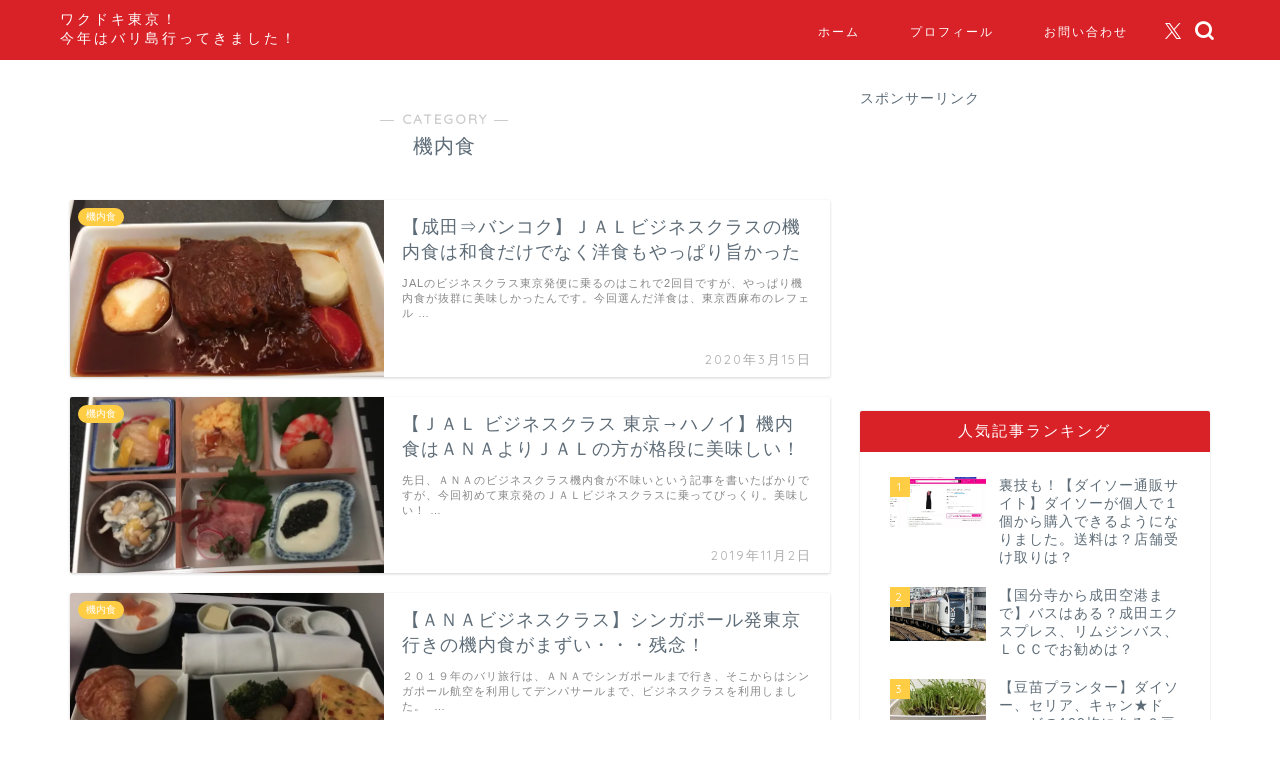

--- FILE ---
content_type: text/html; charset=UTF-8
request_url: https://wakudoki.tokyo/category/%E6%97%85%E3%83%89%E3%82%AD/%E6%A9%9F%E5%86%85%E9%A3%9F/
body_size: 20666
content:
<!DOCTYPE html>
<html lang="ja">
<head prefix="og: http://ogp.me/ns# fb: http://ogp.me/ns/fb# article: http://ogp.me/ns/article#">
<meta charset="utf-8">
<meta http-equiv="X-UA-Compatible" content="IE=edge">
<meta name="viewport" content="width=device-width, initial-scale=1">
<!-- ここからOGP -->
<meta property="og:type" content="blog">
<meta property="og:title" content="機内食｜ワクドキ東京！">
<meta property="og:url" content="https://wakudoki.tokyo/category/%e6%97%85%e3%83%89%e3%82%ad/%e6%a9%9f%e5%86%85%e9%a3%9f/">
<meta property="og:description" content="機内食">
<meta property="og:image" content="https://wakudoki.tokyo/wp-content/uploads/2020/02/F7D20E71-93E9-46D4-AD14-10DB08DF2CD5-300x225.jpeg">
<meta property="og:site_name" content="ワクドキ東京！">
<meta property="fb:admins" content="">
<meta name="twitter:card" content="summary_large_image">
<meta name="twitter:site" content="wakudokiko">
<!-- ここまでOGP --> 

<meta name="description" itemprop="description" content="機内食" >
<link rel="canonical" href="https://wakudoki.tokyo/category/%e6%97%85%e3%83%89%e3%82%ad/%e6%a9%9f%e5%86%85%e9%a3%9f/">
<title>機内食｜ワクドキ東京！</title>
<meta name='robots' content='max-image-preview:large' />
<link rel='dns-prefetch' href='//webfonts.xserver.jp' />
<link rel='dns-prefetch' href='//cdnjs.cloudflare.com' />
<link rel='dns-prefetch' href='//use.fontawesome.com' />
<link rel='dns-prefetch' href='//stats.wp.com' />
<link rel='dns-prefetch' href='//i0.wp.com' />
<link rel="alternate" type="application/rss+xml" title="ワクドキ東京！ &raquo; フィード" href="https://wakudoki.tokyo/feed/" />
<link rel="alternate" type="application/rss+xml" title="ワクドキ東京！ &raquo; コメントフィード" href="https://wakudoki.tokyo/comments/feed/" />
<link rel="alternate" type="application/rss+xml" title="ワクドキ東京！ &raquo; 機内食 カテゴリーのフィード" href="https://wakudoki.tokyo/category/%e6%97%85%e3%83%89%e3%82%ad/%e6%a9%9f%e5%86%85%e9%a3%9f/feed/" />
<script type="text/javascript">
/* <![CDATA[ */
window._wpemojiSettings = {"baseUrl":"https:\/\/s.w.org\/images\/core\/emoji\/15.0.3\/72x72\/","ext":".png","svgUrl":"https:\/\/s.w.org\/images\/core\/emoji\/15.0.3\/svg\/","svgExt":".svg","source":{"concatemoji":"https:\/\/wakudoki.tokyo\/wp-includes\/js\/wp-emoji-release.min.js?ver=6.6.4"}};
/*! This file is auto-generated */
!function(i,n){var o,s,e;function c(e){try{var t={supportTests:e,timestamp:(new Date).valueOf()};sessionStorage.setItem(o,JSON.stringify(t))}catch(e){}}function p(e,t,n){e.clearRect(0,0,e.canvas.width,e.canvas.height),e.fillText(t,0,0);var t=new Uint32Array(e.getImageData(0,0,e.canvas.width,e.canvas.height).data),r=(e.clearRect(0,0,e.canvas.width,e.canvas.height),e.fillText(n,0,0),new Uint32Array(e.getImageData(0,0,e.canvas.width,e.canvas.height).data));return t.every(function(e,t){return e===r[t]})}function u(e,t,n){switch(t){case"flag":return n(e,"\ud83c\udff3\ufe0f\u200d\u26a7\ufe0f","\ud83c\udff3\ufe0f\u200b\u26a7\ufe0f")?!1:!n(e,"\ud83c\uddfa\ud83c\uddf3","\ud83c\uddfa\u200b\ud83c\uddf3")&&!n(e,"\ud83c\udff4\udb40\udc67\udb40\udc62\udb40\udc65\udb40\udc6e\udb40\udc67\udb40\udc7f","\ud83c\udff4\u200b\udb40\udc67\u200b\udb40\udc62\u200b\udb40\udc65\u200b\udb40\udc6e\u200b\udb40\udc67\u200b\udb40\udc7f");case"emoji":return!n(e,"\ud83d\udc26\u200d\u2b1b","\ud83d\udc26\u200b\u2b1b")}return!1}function f(e,t,n){var r="undefined"!=typeof WorkerGlobalScope&&self instanceof WorkerGlobalScope?new OffscreenCanvas(300,150):i.createElement("canvas"),a=r.getContext("2d",{willReadFrequently:!0}),o=(a.textBaseline="top",a.font="600 32px Arial",{});return e.forEach(function(e){o[e]=t(a,e,n)}),o}function t(e){var t=i.createElement("script");t.src=e,t.defer=!0,i.head.appendChild(t)}"undefined"!=typeof Promise&&(o="wpEmojiSettingsSupports",s=["flag","emoji"],n.supports={everything:!0,everythingExceptFlag:!0},e=new Promise(function(e){i.addEventListener("DOMContentLoaded",e,{once:!0})}),new Promise(function(t){var n=function(){try{var e=JSON.parse(sessionStorage.getItem(o));if("object"==typeof e&&"number"==typeof e.timestamp&&(new Date).valueOf()<e.timestamp+604800&&"object"==typeof e.supportTests)return e.supportTests}catch(e){}return null}();if(!n){if("undefined"!=typeof Worker&&"undefined"!=typeof OffscreenCanvas&&"undefined"!=typeof URL&&URL.createObjectURL&&"undefined"!=typeof Blob)try{var e="postMessage("+f.toString()+"("+[JSON.stringify(s),u.toString(),p.toString()].join(",")+"));",r=new Blob([e],{type:"text/javascript"}),a=new Worker(URL.createObjectURL(r),{name:"wpTestEmojiSupports"});return void(a.onmessage=function(e){c(n=e.data),a.terminate(),t(n)})}catch(e){}c(n=f(s,u,p))}t(n)}).then(function(e){for(var t in e)n.supports[t]=e[t],n.supports.everything=n.supports.everything&&n.supports[t],"flag"!==t&&(n.supports.everythingExceptFlag=n.supports.everythingExceptFlag&&n.supports[t]);n.supports.everythingExceptFlag=n.supports.everythingExceptFlag&&!n.supports.flag,n.DOMReady=!1,n.readyCallback=function(){n.DOMReady=!0}}).then(function(){return e}).then(function(){var e;n.supports.everything||(n.readyCallback(),(e=n.source||{}).concatemoji?t(e.concatemoji):e.wpemoji&&e.twemoji&&(t(e.twemoji),t(e.wpemoji)))}))}((window,document),window._wpemojiSettings);
/* ]]> */
</script>
<style id='wp-emoji-styles-inline-css' type='text/css'>

	img.wp-smiley, img.emoji {
		display: inline !important;
		border: none !important;
		box-shadow: none !important;
		height: 1em !important;
		width: 1em !important;
		margin: 0 0.07em !important;
		vertical-align: -0.1em !important;
		background: none !important;
		padding: 0 !important;
	}
</style>
<link rel='stylesheet' id='wp-block-library-css' href='https://wakudoki.tokyo/wp-includes/css/dist/block-library/style.min.css?ver=6.6.4' type='text/css' media='all' />
<link rel='stylesheet' id='mediaelement-css' href='https://wakudoki.tokyo/wp-includes/js/mediaelement/mediaelementplayer-legacy.min.css?ver=4.2.17' type='text/css' media='all' />
<link rel='stylesheet' id='wp-mediaelement-css' href='https://wakudoki.tokyo/wp-includes/js/mediaelement/wp-mediaelement.min.css?ver=6.6.4' type='text/css' media='all' />
<style id='jetpack-sharing-buttons-style-inline-css' type='text/css'>
.jetpack-sharing-buttons__services-list{display:flex;flex-direction:row;flex-wrap:wrap;gap:0;list-style-type:none;margin:5px;padding:0}.jetpack-sharing-buttons__services-list.has-small-icon-size{font-size:12px}.jetpack-sharing-buttons__services-list.has-normal-icon-size{font-size:16px}.jetpack-sharing-buttons__services-list.has-large-icon-size{font-size:24px}.jetpack-sharing-buttons__services-list.has-huge-icon-size{font-size:36px}@media print{.jetpack-sharing-buttons__services-list{display:none!important}}.editor-styles-wrapper .wp-block-jetpack-sharing-buttons{gap:0;padding-inline-start:0}ul.jetpack-sharing-buttons__services-list.has-background{padding:1.25em 2.375em}
</style>
<style id='classic-theme-styles-inline-css' type='text/css'>
/*! This file is auto-generated */
.wp-block-button__link{color:#fff;background-color:#32373c;border-radius:9999px;box-shadow:none;text-decoration:none;padding:calc(.667em + 2px) calc(1.333em + 2px);font-size:1.125em}.wp-block-file__button{background:#32373c;color:#fff;text-decoration:none}
</style>
<style id='global-styles-inline-css' type='text/css'>
:root{--wp--preset--aspect-ratio--square: 1;--wp--preset--aspect-ratio--4-3: 4/3;--wp--preset--aspect-ratio--3-4: 3/4;--wp--preset--aspect-ratio--3-2: 3/2;--wp--preset--aspect-ratio--2-3: 2/3;--wp--preset--aspect-ratio--16-9: 16/9;--wp--preset--aspect-ratio--9-16: 9/16;--wp--preset--color--black: #000000;--wp--preset--color--cyan-bluish-gray: #abb8c3;--wp--preset--color--white: #ffffff;--wp--preset--color--pale-pink: #f78da7;--wp--preset--color--vivid-red: #cf2e2e;--wp--preset--color--luminous-vivid-orange: #ff6900;--wp--preset--color--luminous-vivid-amber: #fcb900;--wp--preset--color--light-green-cyan: #7bdcb5;--wp--preset--color--vivid-green-cyan: #00d084;--wp--preset--color--pale-cyan-blue: #8ed1fc;--wp--preset--color--vivid-cyan-blue: #0693e3;--wp--preset--color--vivid-purple: #9b51e0;--wp--preset--gradient--vivid-cyan-blue-to-vivid-purple: linear-gradient(135deg,rgba(6,147,227,1) 0%,rgb(155,81,224) 100%);--wp--preset--gradient--light-green-cyan-to-vivid-green-cyan: linear-gradient(135deg,rgb(122,220,180) 0%,rgb(0,208,130) 100%);--wp--preset--gradient--luminous-vivid-amber-to-luminous-vivid-orange: linear-gradient(135deg,rgba(252,185,0,1) 0%,rgba(255,105,0,1) 100%);--wp--preset--gradient--luminous-vivid-orange-to-vivid-red: linear-gradient(135deg,rgba(255,105,0,1) 0%,rgb(207,46,46) 100%);--wp--preset--gradient--very-light-gray-to-cyan-bluish-gray: linear-gradient(135deg,rgb(238,238,238) 0%,rgb(169,184,195) 100%);--wp--preset--gradient--cool-to-warm-spectrum: linear-gradient(135deg,rgb(74,234,220) 0%,rgb(151,120,209) 20%,rgb(207,42,186) 40%,rgb(238,44,130) 60%,rgb(251,105,98) 80%,rgb(254,248,76) 100%);--wp--preset--gradient--blush-light-purple: linear-gradient(135deg,rgb(255,206,236) 0%,rgb(152,150,240) 100%);--wp--preset--gradient--blush-bordeaux: linear-gradient(135deg,rgb(254,205,165) 0%,rgb(254,45,45) 50%,rgb(107,0,62) 100%);--wp--preset--gradient--luminous-dusk: linear-gradient(135deg,rgb(255,203,112) 0%,rgb(199,81,192) 50%,rgb(65,88,208) 100%);--wp--preset--gradient--pale-ocean: linear-gradient(135deg,rgb(255,245,203) 0%,rgb(182,227,212) 50%,rgb(51,167,181) 100%);--wp--preset--gradient--electric-grass: linear-gradient(135deg,rgb(202,248,128) 0%,rgb(113,206,126) 100%);--wp--preset--gradient--midnight: linear-gradient(135deg,rgb(2,3,129) 0%,rgb(40,116,252) 100%);--wp--preset--font-size--small: 13px;--wp--preset--font-size--medium: 20px;--wp--preset--font-size--large: 36px;--wp--preset--font-size--x-large: 42px;--wp--preset--spacing--20: 0.44rem;--wp--preset--spacing--30: 0.67rem;--wp--preset--spacing--40: 1rem;--wp--preset--spacing--50: 1.5rem;--wp--preset--spacing--60: 2.25rem;--wp--preset--spacing--70: 3.38rem;--wp--preset--spacing--80: 5.06rem;--wp--preset--shadow--natural: 6px 6px 9px rgba(0, 0, 0, 0.2);--wp--preset--shadow--deep: 12px 12px 50px rgba(0, 0, 0, 0.4);--wp--preset--shadow--sharp: 6px 6px 0px rgba(0, 0, 0, 0.2);--wp--preset--shadow--outlined: 6px 6px 0px -3px rgba(255, 255, 255, 1), 6px 6px rgba(0, 0, 0, 1);--wp--preset--shadow--crisp: 6px 6px 0px rgba(0, 0, 0, 1);}:where(.is-layout-flex){gap: 0.5em;}:where(.is-layout-grid){gap: 0.5em;}body .is-layout-flex{display: flex;}.is-layout-flex{flex-wrap: wrap;align-items: center;}.is-layout-flex > :is(*, div){margin: 0;}body .is-layout-grid{display: grid;}.is-layout-grid > :is(*, div){margin: 0;}:where(.wp-block-columns.is-layout-flex){gap: 2em;}:where(.wp-block-columns.is-layout-grid){gap: 2em;}:where(.wp-block-post-template.is-layout-flex){gap: 1.25em;}:where(.wp-block-post-template.is-layout-grid){gap: 1.25em;}.has-black-color{color: var(--wp--preset--color--black) !important;}.has-cyan-bluish-gray-color{color: var(--wp--preset--color--cyan-bluish-gray) !important;}.has-white-color{color: var(--wp--preset--color--white) !important;}.has-pale-pink-color{color: var(--wp--preset--color--pale-pink) !important;}.has-vivid-red-color{color: var(--wp--preset--color--vivid-red) !important;}.has-luminous-vivid-orange-color{color: var(--wp--preset--color--luminous-vivid-orange) !important;}.has-luminous-vivid-amber-color{color: var(--wp--preset--color--luminous-vivid-amber) !important;}.has-light-green-cyan-color{color: var(--wp--preset--color--light-green-cyan) !important;}.has-vivid-green-cyan-color{color: var(--wp--preset--color--vivid-green-cyan) !important;}.has-pale-cyan-blue-color{color: var(--wp--preset--color--pale-cyan-blue) !important;}.has-vivid-cyan-blue-color{color: var(--wp--preset--color--vivid-cyan-blue) !important;}.has-vivid-purple-color{color: var(--wp--preset--color--vivid-purple) !important;}.has-black-background-color{background-color: var(--wp--preset--color--black) !important;}.has-cyan-bluish-gray-background-color{background-color: var(--wp--preset--color--cyan-bluish-gray) !important;}.has-white-background-color{background-color: var(--wp--preset--color--white) !important;}.has-pale-pink-background-color{background-color: var(--wp--preset--color--pale-pink) !important;}.has-vivid-red-background-color{background-color: var(--wp--preset--color--vivid-red) !important;}.has-luminous-vivid-orange-background-color{background-color: var(--wp--preset--color--luminous-vivid-orange) !important;}.has-luminous-vivid-amber-background-color{background-color: var(--wp--preset--color--luminous-vivid-amber) !important;}.has-light-green-cyan-background-color{background-color: var(--wp--preset--color--light-green-cyan) !important;}.has-vivid-green-cyan-background-color{background-color: var(--wp--preset--color--vivid-green-cyan) !important;}.has-pale-cyan-blue-background-color{background-color: var(--wp--preset--color--pale-cyan-blue) !important;}.has-vivid-cyan-blue-background-color{background-color: var(--wp--preset--color--vivid-cyan-blue) !important;}.has-vivid-purple-background-color{background-color: var(--wp--preset--color--vivid-purple) !important;}.has-black-border-color{border-color: var(--wp--preset--color--black) !important;}.has-cyan-bluish-gray-border-color{border-color: var(--wp--preset--color--cyan-bluish-gray) !important;}.has-white-border-color{border-color: var(--wp--preset--color--white) !important;}.has-pale-pink-border-color{border-color: var(--wp--preset--color--pale-pink) !important;}.has-vivid-red-border-color{border-color: var(--wp--preset--color--vivid-red) !important;}.has-luminous-vivid-orange-border-color{border-color: var(--wp--preset--color--luminous-vivid-orange) !important;}.has-luminous-vivid-amber-border-color{border-color: var(--wp--preset--color--luminous-vivid-amber) !important;}.has-light-green-cyan-border-color{border-color: var(--wp--preset--color--light-green-cyan) !important;}.has-vivid-green-cyan-border-color{border-color: var(--wp--preset--color--vivid-green-cyan) !important;}.has-pale-cyan-blue-border-color{border-color: var(--wp--preset--color--pale-cyan-blue) !important;}.has-vivid-cyan-blue-border-color{border-color: var(--wp--preset--color--vivid-cyan-blue) !important;}.has-vivid-purple-border-color{border-color: var(--wp--preset--color--vivid-purple) !important;}.has-vivid-cyan-blue-to-vivid-purple-gradient-background{background: var(--wp--preset--gradient--vivid-cyan-blue-to-vivid-purple) !important;}.has-light-green-cyan-to-vivid-green-cyan-gradient-background{background: var(--wp--preset--gradient--light-green-cyan-to-vivid-green-cyan) !important;}.has-luminous-vivid-amber-to-luminous-vivid-orange-gradient-background{background: var(--wp--preset--gradient--luminous-vivid-amber-to-luminous-vivid-orange) !important;}.has-luminous-vivid-orange-to-vivid-red-gradient-background{background: var(--wp--preset--gradient--luminous-vivid-orange-to-vivid-red) !important;}.has-very-light-gray-to-cyan-bluish-gray-gradient-background{background: var(--wp--preset--gradient--very-light-gray-to-cyan-bluish-gray) !important;}.has-cool-to-warm-spectrum-gradient-background{background: var(--wp--preset--gradient--cool-to-warm-spectrum) !important;}.has-blush-light-purple-gradient-background{background: var(--wp--preset--gradient--blush-light-purple) !important;}.has-blush-bordeaux-gradient-background{background: var(--wp--preset--gradient--blush-bordeaux) !important;}.has-luminous-dusk-gradient-background{background: var(--wp--preset--gradient--luminous-dusk) !important;}.has-pale-ocean-gradient-background{background: var(--wp--preset--gradient--pale-ocean) !important;}.has-electric-grass-gradient-background{background: var(--wp--preset--gradient--electric-grass) !important;}.has-midnight-gradient-background{background: var(--wp--preset--gradient--midnight) !important;}.has-small-font-size{font-size: var(--wp--preset--font-size--small) !important;}.has-medium-font-size{font-size: var(--wp--preset--font-size--medium) !important;}.has-large-font-size{font-size: var(--wp--preset--font-size--large) !important;}.has-x-large-font-size{font-size: var(--wp--preset--font-size--x-large) !important;}
:where(.wp-block-post-template.is-layout-flex){gap: 1.25em;}:where(.wp-block-post-template.is-layout-grid){gap: 1.25em;}
:where(.wp-block-columns.is-layout-flex){gap: 2em;}:where(.wp-block-columns.is-layout-grid){gap: 2em;}
:root :where(.wp-block-pullquote){font-size: 1.5em;line-height: 1.6;}
</style>
<link rel='stylesheet' id='contact-form-7-css' href='https://wakudoki.tokyo/wp-content/plugins/contact-form-7/includes/css/styles.css?ver=6.0.6' type='text/css' media='all' />
<link rel='stylesheet' id='ppress-frontend-css' href='https://wakudoki.tokyo/wp-content/plugins/wp-user-avatar/assets/css/frontend.min.css?ver=4.15.17' type='text/css' media='all' />
<link rel='stylesheet' id='ppress-flatpickr-css' href='https://wakudoki.tokyo/wp-content/plugins/wp-user-avatar/assets/flatpickr/flatpickr.min.css?ver=4.15.17' type='text/css' media='all' />
<link rel='stylesheet' id='ppress-select2-css' href='https://wakudoki.tokyo/wp-content/plugins/wp-user-avatar/assets/select2/select2.min.css?ver=6.6.4' type='text/css' media='all' />
<link rel='stylesheet' id='theme-style-css' href='https://wakudoki.tokyo/wp-content/themes/jin/style.css?ver=6.6.4' type='text/css' media='all' />
<link rel='stylesheet' id='fontawesome-style-css' href='https://use.fontawesome.com/releases/v5.6.3/css/all.css?ver=6.6.4' type='text/css' media='all' />
<link rel='stylesheet' id='swiper-style-css' href='https://cdnjs.cloudflare.com/ajax/libs/Swiper/4.0.7/css/swiper.min.css?ver=6.6.4' type='text/css' media='all' />
<script type="text/javascript" src="https://wakudoki.tokyo/wp-includes/js/jquery/jquery.min.js?ver=3.7.1" id="jquery-core-js"></script>
<script type="text/javascript" src="https://wakudoki.tokyo/wp-includes/js/jquery/jquery-migrate.min.js?ver=3.4.1" id="jquery-migrate-js"></script>
<script type="text/javascript" src="//webfonts.xserver.jp/js/xserverv3.js?fadein=0&amp;ver=2.0.8" id="typesquare_std-js"></script>
<script type="text/javascript" src="https://wakudoki.tokyo/wp-content/plugins/wp-user-avatar/assets/flatpickr/flatpickr.min.js?ver=4.15.17" id="ppress-flatpickr-js"></script>
<script type="text/javascript" src="https://wakudoki.tokyo/wp-content/plugins/wp-user-avatar/assets/select2/select2.min.js?ver=4.15.17" id="ppress-select2-js"></script>
<link rel="https://api.w.org/" href="https://wakudoki.tokyo/wp-json/" /><link rel="alternate" title="JSON" type="application/json" href="https://wakudoki.tokyo/wp-json/wp/v2/categories/413" />	<style>img#wpstats{display:none}</style>
			<style type="text/css">
		#wrapper {
			background-color: #ffffff;
			background-image: url();
					}

		.related-entry-headline-text span:before,
		#comment-title span:before,
		#reply-title span:before {
			background-color: #d82228;
			border-color: #d82228 !important;
		}

		#breadcrumb:after,
		#page-top a {
			background-color: #d82228;
		}

		footer {
			background-color: #d82228;
		}

		.footer-inner a,
		#copyright,
		#copyright-center {
			border-color: #ffffff !important;
			color: #ffffff !important;
		}

		#footer-widget-area {
			border-color: #ffffff !important;
		}

		.page-top-footer a {
			color: #d82228 !important;
		}

		#breadcrumb ul li,
		#breadcrumb ul li a {
			color: #d82228 !important;
		}

		body,
		a,
		a:link,
		a:visited,
		.my-profile,
		.widgettitle,
		.tabBtn-mag label {
			color: #5e6c77;
		}

		a:hover {
			color: #ff9393;
		}

		.widget_nav_menu ul>li>a:before,
		.widget_categories ul>li>a:before,
		.widget_pages ul>li>a:before,
		.widget_recent_entries ul>li>a:before,
		.widget_archive ul>li>a:before,
		.widget_archive form:after,
		.widget_categories form:after,
		.widget_nav_menu ul>li>ul.sub-menu>li>a:before,
		.widget_categories ul>li>.children>li>a:before,
		.widget_pages ul>li>.children>li>a:before,
		.widget_nav_menu ul>li>ul.sub-menu>li>ul.sub-menu li>a:before,
		.widget_categories ul>li>.children>li>.children li>a:before,
		.widget_pages ul>li>.children>li>.children li>a:before {
			color: #d82228;
		}

		.widget_nav_menu ul .sub-menu .sub-menu li a:before {
			background-color: #5e6c77 !important;
		}
		.d--labeling-act-border{
			border-color: rgba(94,108,119,0.18);
		}
		.c--labeling-act.d--labeling-act-solid{
			background-color: rgba(94,108,119,0.06);
		}
		.a--labeling-act{
			color: rgba(94,108,119,0.6);
		}
		.a--labeling-small-act span{
			background-color: rgba(94,108,119,0.21);
		}
		.c--labeling-act.d--labeling-act-strong{
			background-color: rgba(94,108,119,0.045);
		}
		.d--labeling-act-strong .a--labeling-act{
			color: rgba(94,108,119,0.75);
		}


		footer .footer-widget,
		footer .footer-widget a,
		footer .footer-widget ul li,
		.footer-widget.widget_nav_menu ul>li>a:before,
		.footer-widget.widget_categories ul>li>a:before,
		.footer-widget.widget_recent_entries ul>li>a:before,
		.footer-widget.widget_pages ul>li>a:before,
		.footer-widget.widget_archive ul>li>a:before,
		footer .widget_tag_cloud .tagcloud a:before {
			color: #ffffff !important;
			border-color: #ffffff !important;
		}

		footer .footer-widget .widgettitle {
			color: #ffffff !important;
			border-color: #ffcd44 !important;
		}

		footer .widget_nav_menu ul .children .children li a:before,
		footer .widget_categories ul .children .children li a:before,
		footer .widget_nav_menu ul .sub-menu .sub-menu li a:before {
			background-color: #ffffff !important;
		}

		#drawernav a:hover,
		.post-list-title,
		#prev-next p,
		#toc_container .toc_list li a {
			color: #5e6c77 !important;
		}

		#header-box {
			background-color: #d82228;
		}

		@media (min-width: 768px) {

			#header-box .header-box10-bg:before,
			#header-box .header-box11-bg:before {
				border-radius: 2px;
			}
		}

		@media (min-width: 768px) {
			.top-image-meta {
				margin-top: calc(0px - 30px);
			}
		}

		@media (min-width: 1200px) {
			.top-image-meta {
				margin-top: calc(0px);
			}
		}

		.pickup-contents:before {
			background-color: #d82228 !important;
		}

		.main-image-text {
			color: #5e6c77;
		}

		.main-image-text-sub {
			color: #5e6c77;
		}

		@media (min-width: 481px) {
			#site-info {
				padding-top: 10px !important;
				padding-bottom: 10px !important;
			}
		}

		#site-info span a {
			color: #ffffff !important;
		}

		#headmenu .headsns .line a svg {
			fill: #ffffff !important;
		}

		#headmenu .headsns a,
		#headmenu {
			color: #ffffff !important;
			border-color: #ffffff !important;
		}

		.profile-follow .line-sns a svg {
			fill: #d82228 !important;
		}

		.profile-follow .line-sns a:hover svg {
			fill: #ffcd44 !important;
		}

		.profile-follow a {
			color: #d82228 !important;
			border-color: #d82228 !important;
		}

		.profile-follow a:hover,
		#headmenu .headsns a:hover {
			color: #ffcd44 !important;
			border-color: #ffcd44 !important;
		}

		.search-box:hover {
			color: #ffcd44 !important;
			border-color: #ffcd44 !important;
		}

		#header #headmenu .headsns .line a:hover svg {
			fill: #ffcd44 !important;
		}

		.cps-icon-bar,
		#navtoggle:checked+.sp-menu-open .cps-icon-bar {
			background-color: #ffffff;
		}

		#nav-container {
			background-color: #ffcd44;
		}

		.menu-box .menu-item svg {
			fill: #ffffff;
		}

		#drawernav ul.menu-box>li>a,
		#drawernav2 ul.menu-box>li>a,
		#drawernav3 ul.menu-box>li>a,
		#drawernav4 ul.menu-box>li>a,
		#drawernav5 ul.menu-box>li>a,
		#drawernav ul.menu-box>li.menu-item-has-children:after,
		#drawernav2 ul.menu-box>li.menu-item-has-children:after,
		#drawernav3 ul.menu-box>li.menu-item-has-children:after,
		#drawernav4 ul.menu-box>li.menu-item-has-children:after,
		#drawernav5 ul.menu-box>li.menu-item-has-children:after {
			color: #ffffff !important;
		}

		#drawernav ul.menu-box li a,
		#drawernav2 ul.menu-box li a,
		#drawernav3 ul.menu-box li a,
		#drawernav4 ul.menu-box li a,
		#drawernav5 ul.menu-box li a {
			font-size: 12px !important;
		}

		#drawernav3 ul.menu-box>li {
			color: #5e6c77 !important;
		}

		#drawernav4 .menu-box>.menu-item>a:after,
		#drawernav3 .menu-box>.menu-item>a:after,
		#drawernav .menu-box>.menu-item>a:after {
			background-color: #ffffff !important;
		}

		#drawernav2 .menu-box>.menu-item:hover,
		#drawernav5 .menu-box>.menu-item:hover {
			border-top-color: #d82228 !important;
		}

		.cps-info-bar a {
			background-color: #ffcd44 !important;
		}

		@media (min-width: 768px) {
			.post-list-mag .post-list-item:not(:nth-child(2n)) {
				margin-right: 2.6%;
			}
		}

		@media (min-width: 768px) {

			#tab-1:checked~.tabBtn-mag li [for="tab-1"]:after,
			#tab-2:checked~.tabBtn-mag li [for="tab-2"]:after,
			#tab-3:checked~.tabBtn-mag li [for="tab-3"]:after,
			#tab-4:checked~.tabBtn-mag li [for="tab-4"]:after {
				border-top-color: #d82228 !important;
			}

			.tabBtn-mag label {
				border-bottom-color: #d82228 !important;
			}
		}

		#tab-1:checked~.tabBtn-mag li [for="tab-1"],
		#tab-2:checked~.tabBtn-mag li [for="tab-2"],
		#tab-3:checked~.tabBtn-mag li [for="tab-3"],
		#tab-4:checked~.tabBtn-mag li [for="tab-4"],
		#prev-next a.next:after,
		#prev-next a.prev:after,
		.more-cat-button a:hover span:before {
			background-color: #d82228 !important;
		}


		.swiper-slide .post-list-cat,
		.post-list-mag .post-list-cat,
		.post-list-mag3col .post-list-cat,
		.post-list-mag-sp1col .post-list-cat,
		.swiper-pagination-bullet-active,
		.pickup-cat,
		.post-list .post-list-cat,
		#breadcrumb .bcHome a:hover span:before,
		.popular-item:nth-child(1) .pop-num,
		.popular-item:nth-child(2) .pop-num,
		.popular-item:nth-child(3) .pop-num {
			background-color: #ffcd44 !important;
		}

		.sidebar-btn a,
		.profile-sns-menu {
			background-color: #ffcd44 !important;
		}

		.sp-sns-menu a,
		.pickup-contents-box a:hover .pickup-title {
			border-color: #d82228 !important;
			color: #d82228 !important;
		}

		.pro-line svg {
			fill: #d82228 !important;
		}

		.cps-post-cat a,
		.meta-cat,
		.popular-cat {
			background-color: #ffcd44 !important;
			border-color: #ffcd44 !important;
		}

		.tagicon,
		.tag-box a,
		#toc_container .toc_list>li,
		#toc_container .toc_title {
			color: #d82228 !important;
		}

		.widget_tag_cloud a::before {
			color: #5e6c77 !important;
		}

		.tag-box a,
		#toc_container:before {
			border-color: #d82228 !important;
		}

		.cps-post-cat a:hover {
			color: #ff9393 !important;
		}

		.pagination li:not([class*="current"]) a:hover,
		.widget_tag_cloud a:hover {
			background-color: #d82228 !important;
		}

		.pagination li:not([class*="current"]) a:hover {
			opacity: 0.5 !important;
		}

		.pagination li.current a {
			background-color: #d82228 !important;
			border-color: #d82228 !important;
		}

		.nextpage a:hover span {
			color: #d82228 !important;
			border-color: #d82228 !important;
		}

		.cta-content:before {
			background-color: #2294d6 !important;
		}

		.cta-text,
		.info-title {
			color: #7a6e71 !important;
		}

		#footer-widget-area.footer_style1 .widgettitle {
			border-color: #ffcd44 !important;
		}

		.sidebar_style1 .widgettitle,
		.sidebar_style5 .widgettitle {
			border-color: #d82228 !important;
		}

		.sidebar_style2 .widgettitle,
		.sidebar_style4 .widgettitle,
		.sidebar_style6 .widgettitle,
		#home-bottom-widget .widgettitle,
		#home-top-widget .widgettitle,
		#post-bottom-widget .widgettitle,
		#post-top-widget .widgettitle {
			background-color: #d82228 !important;
		}

		#home-bottom-widget .widget_search .search-box input[type="submit"],
		#home-top-widget .widget_search .search-box input[type="submit"],
		#post-bottom-widget .widget_search .search-box input[type="submit"],
		#post-top-widget .widget_search .search-box input[type="submit"] {
			background-color: #ffcd44 !important;
		}

		.tn-logo-size {
			font-size: 105% !important;
		}

		@media (min-width: 481px) {
			.tn-logo-size img {
				width: calc(105%*0.5) !important;
			}
		}

		@media (min-width: 768px) {
			.tn-logo-size img {
				width: calc(105%*2.2) !important;
			}
		}

		@media (min-width: 1200px) {
			.tn-logo-size img {
				width: 105% !important;
			}
		}

		.sp-logo-size {
			font-size: 120% !important;
		}

		.sp-logo-size img {
			width: 120% !important;
		}

		.cps-post-main ul>li:before,
		.cps-post-main ol>li:before {
			background-color: #ffcd44 !important;
		}

		.profile-card .profile-title {
			background-color: #d82228 !important;
		}

		.profile-card {
			border-color: #d82228 !important;
		}

		.cps-post-main a {
			color: #ff6768;
		}

		.cps-post-main .marker {
			background: -webkit-linear-gradient(transparent 80%, #ffe2e2 0%);
			background: linear-gradient(transparent 80%, #ffe2e2 0%);
		}

		.cps-post-main .marker2 {
			background: -webkit-linear-gradient(transparent 80%, #ffe8f0 0%);
			background: linear-gradient(transparent 80%, #ffe8f0 0%);
		}

		.cps-post-main .jic-sc {
			color: #e9546b;
		}


		.simple-box1 {
			border-color: #51a5d6 !important;
		}

		.simple-box2 {
			border-color: #f2bf7d !important;
		}

		.simple-box3 {
			border-color: #2294d6 !important;
		}

		.simple-box4 {
			border-color: #7badd8 !important;
		}

		.simple-box4:before {
			background-color: #7badd8;
		}

		.simple-box5 {
			border-color: #e896c7 !important;
		}

		.simple-box5:before {
			background-color: #e896c7;
		}

		.simple-box6 {
			background-color: #fffdef !important;
		}

		.simple-box7 {
			border-color: #def1f9 !important;
		}

		.simple-box7:before {
			background-color: #def1f9 !important;
		}

		.simple-box8 {
			border-color: #96ddc1 !important;
		}

		.simple-box8:before {
			background-color: #96ddc1 !important;
		}

		.simple-box9:before {
			background-color: #e1c0e8 !important;
		}

		.simple-box9:after {
			border-color: #e1c0e8 #e1c0e8 #ffffff #ffffff !important;
		}

		.kaisetsu-box1:before,
		.kaisetsu-box1-title {
			background-color: #ffb49e !important;
		}

		.kaisetsu-box2 {
			border-color: #3b4675 !important;
		}

		.kaisetsu-box2-title {
			background-color: #3b4675 !important;
		}

		.kaisetsu-box4 {
			border-color: #ea91a9 !important;
		}

		.kaisetsu-box4-title {
			background-color: #ea91a9 !important;
		}

		.kaisetsu-box5:before {
			background-color: #57b3ba !important;
		}

		.kaisetsu-box5-title {
			background-color: #57b3ba !important;
		}

		.concept-box1 {
			border-color: #dd9933 !important;
		}

		.concept-box1:after {
			background-color: #dd9933 !important;
		}

		.concept-box1:before {
			content: "ワンポイントレッスン" !important;
			color: #dd9933 !important;
		}

		.concept-box2 {
			border-color: #f7cf6a !important;
		}

		.concept-box2:after {
			background-color: #f7cf6a !important;
		}

		.concept-box2:before {
			content: "注意点" !important;
			color: #f7cf6a !important;
		}

		.concept-box3 {
			border-color: #86cee8 !important;
		}

		.concept-box3:after {
			background-color: #86cee8 !important;
		}

		.concept-box3:before {
			content: "良い例" !important;
			color: #86cee8 !important;
		}

		.concept-box4 {
			border-color: #ed8989 !important;
		}

		.concept-box4:after {
			background-color: #ed8989 !important;
		}

		.concept-box4:before {
			content: "悪い例" !important;
			color: #ed8989 !important;
		}

		.concept-box5 {
			border-color: #9e9e9e !important;
		}

		.concept-box5:after {
			background-color: #9e9e9e !important;
		}

		.concept-box5:before {
			content: "参考" !important;
			color: #9e9e9e !important;
		}

		.concept-box6 {
			border-color: #8eaced !important;
		}

		.concept-box6:after {
			background-color: #8eaced !important;
		}

		.concept-box6:before {
			content: "メモ" !important;
			color: #8eaced !important;
		}

		.innerlink-box1,
		.blog-card {
			border-color: #ff6868 !important;
		}

		.innerlink-box1-title {
			background-color: #ff6868 !important;
			border-color: #ff6868 !important;
		}

		.innerlink-box1:before,
		.blog-card-hl-box {
			background-color: #ff6868 !important;
		}

		.concept-box1:before,
		.concept-box2:before,
		.concept-box3:before,
		.concept-box4:before,
		.concept-box5:before,
		.concept-box6:before {
			background-color: #ffffff;
			background-image: url();
		}

		.concept-box1:after,
		.concept-box2:after,
		.concept-box3:after,
		.concept-box4:after,
		.concept-box5:after,
		.concept-box6:after {
			border-color: #ffffff;
			border-image: url() 27 23 / 50px 30px / 1rem round space0 / 5px 5px;
		}

		.jin-ac-box01-title::after {
			color: #d82228;
		}

		.color-button01 a,
		.color-button01 a:hover,
		.color-button01:before {
			background-color: #2294d6 !important;
		}

		.top-image-btn-color a,
		.top-image-btn-color a:hover,
		.top-image-btn-color:before {
			background-color: #ffcd44 !important;
		}

		.color-button02 a,
		.color-button02 a:hover,
		.color-button02:before {
			background-color: #ff6868 !important;
		}

		.color-button01-big a,
		.color-button01-big a:hover,
		.color-button01-big:before {
			background-color: #ff6768 !important;
		}

		.color-button01-big a,
		.color-button01-big:before {
			border-radius: 5px !important;
		}

		.color-button01-big a {
			padding-top: 20px !important;
			padding-bottom: 20px !important;
		}

		.color-button02-big a,
		.color-button02-big a:hover,
		.color-button02-big:before {
			background-color: #3b9dd6 !important;
		}

		.color-button02-big a,
		.color-button02-big:before {
			border-radius: 40px !important;
		}

		.color-button02-big a {
			padding-top: 20px !important;
			padding-bottom: 20px !important;
		}

		.color-button01-big {
			width: 75% !important;
		}

		.color-button02-big {
			width: 75% !important;
		}

		.top-image-btn-color a:hover,
		.color-button01 a:hover,
		.color-button02 a:hover,
		.color-button01-big a:hover,
		.color-button02-big a:hover {
			opacity: 1;
		}

		.h2-style01 h2,
		.h2-style02 h2:before,
		.h2-style03 h2,
		.h2-style04 h2:before,
		.h2-style05 h2,
		.h2-style07 h2:before,
		.h2-style07 h2:after,
		.h3-style03 h3:before,
		.h3-style02 h3:before,
		.h3-style05 h3:before,
		.h3-style07 h3:before,
		.h2-style08 h2:after,
		.h2-style10 h2:before,
		.h2-style10 h2:after,
		.h3-style02 h3:after,
		.h4-style02 h4:before {
			background-color: #d82228 !important;
		}

		.h3-style01 h3,
		.h3-style04 h3,
		.h3-style05 h3,
		.h3-style06 h3,
		.h4-style01 h4,
		.h2-style02 h2,
		.h2-style08 h2,
		.h2-style08 h2:before,
		.h2-style09 h2,
		.h4-style03 h4 {
			border-color: #d82228 !important;
		}

		.h2-style05 h2:before {
			border-top-color: #d82228 !important;
		}

		.h2-style06 h2:before,
		.sidebar_style3 .widgettitle:after {
			background-image: linear-gradient(-45deg,
					transparent 25%,
					#d82228 25%,
					#d82228 50%,
					transparent 50%,
					transparent 75%,
					#d82228 75%,
					#d82228);
		}

		.jin-h2-icons.h2-style02 h2 .jic:before,
		.jin-h2-icons.h2-style04 h2 .jic:before,
		.jin-h2-icons.h2-style06 h2 .jic:before,
		.jin-h2-icons.h2-style07 h2 .jic:before,
		.jin-h2-icons.h2-style08 h2 .jic:before,
		.jin-h2-icons.h2-style09 h2 .jic:before,
		.jin-h2-icons.h2-style10 h2 .jic:before,
		.jin-h3-icons.h3-style01 h3 .jic:before,
		.jin-h3-icons.h3-style02 h3 .jic:before,
		.jin-h3-icons.h3-style03 h3 .jic:before,
		.jin-h3-icons.h3-style04 h3 .jic:before,
		.jin-h3-icons.h3-style05 h3 .jic:before,
		.jin-h3-icons.h3-style06 h3 .jic:before,
		.jin-h3-icons.h3-style07 h3 .jic:before,
		.jin-h4-icons.h4-style01 h4 .jic:before,
		.jin-h4-icons.h4-style02 h4 .jic:before,
		.jin-h4-icons.h4-style03 h4 .jic:before,
		.jin-h4-icons.h4-style04 h4 .jic:before {
			color: #d82228;
		}

		@media all and (-ms-high-contrast:none) {

			*::-ms-backdrop,
			.color-button01:before,
			.color-button02:before,
			.color-button01-big:before,
			.color-button02-big:before {
				background-color: #595857 !important;
			}
		}

		.jin-lp-h2 h2,
		.jin-lp-h2 h2 {
			background-color: transparent !important;
			border-color: transparent !important;
			color: #5e6c77 !important;
		}

		.jincolumn-h3style2 {
			border-color: #d82228 !important;
		}

		.jinlph2-style1 h2:first-letter {
			color: #d82228 !important;
		}

		.jinlph2-style2 h2,
		.jinlph2-style3 h2 {
			border-color: #d82228 !important;
		}

		.jin-photo-title .jin-fusen1-down,
		.jin-photo-title .jin-fusen1-even,
		.jin-photo-title .jin-fusen1-up {
			border-left-color: #d82228;
		}

		.jin-photo-title .jin-fusen2,
		.jin-photo-title .jin-fusen3 {
			background-color: #d82228;
		}

		.jin-photo-title .jin-fusen2:before,
		.jin-photo-title .jin-fusen3:before {
			border-top-color: #d82228;
		}

		.has-huge-font-size {
			font-size: 42px !important;
		}

		.has-large-font-size {
			font-size: 36px !important;
		}

		.has-medium-font-size {
			font-size: 20px !important;
		}

		.has-normal-font-size {
			font-size: 16px !important;
		}

		.has-small-font-size {
			font-size: 13px !important;
		}
	</style>

<!-- Jetpack Open Graph Tags -->
<meta property="og:type" content="website" />
<meta property="og:title" content="機内食｜ワクドキ東京！" />
<meta property="og:url" content="https://wakudoki.tokyo/category/%e6%97%85%e3%83%89%e3%82%ad/%e6%a9%9f%e5%86%85%e9%a3%9f/" />
<meta property="og:site_name" content="ワクドキ東京！" />
<meta property="og:image" content="https://i0.wp.com/wakudoki.tokyo/wp-content/uploads/2018/07/69731-e1599454516260.jpg?fit=343%2C210&#038;ssl=1" />
<meta property="og:image:width" content="343" />
<meta property="og:image:height" content="210" />
<meta property="og:image:alt" content="" />
<meta property="og:locale" content="ja_JP" />

<!-- End Jetpack Open Graph Tags -->
	<style type="text/css">
		/*<!-- rtoc -->*/
		.rtoc-mokuji-content {
			background-color: #ffffff;
		}

		.rtoc-mokuji-content.frame1 {
			border: 1px solid #3f9cff;
		}

		.rtoc-mokuji-content #rtoc-mokuji-title {
			color: #555555;
		}

		.rtoc-mokuji-content .rtoc-mokuji li>a {
			color: #555555;
		}

		.rtoc-mokuji-content .mokuji_ul.level-1>.rtoc-item::before {
			background-color: #3f9cff !important;
		}

		.rtoc-mokuji-content .mokuji_ul.level-2>.rtoc-item::before {
			background-color: #3f9cff !important;
		}

		.rtoc-mokuji-content.frame2::before,
		.rtoc-mokuji-content.frame3,
		.rtoc-mokuji-content.frame4,
		.rtoc-mokuji-content.frame5 {
			border-color: #3f9cff !important;
		}

		.rtoc-mokuji-content.frame5::before,
		.rtoc-mokuji-content.frame5::after {
			background-color: #3f9cff;
		}

		.widget_block #rtoc-mokuji-widget-wrapper .rtoc-mokuji.level-1 .rtoc-item.rtoc-current:after,
		.widget #rtoc-mokuji-widget-wrapper .rtoc-mokuji.level-1 .rtoc-item.rtoc-current:after,
		#scrollad #rtoc-mokuji-widget-wrapper .rtoc-mokuji.level-1 .rtoc-item.rtoc-current:after,
		#sideBarTracking #rtoc-mokuji-widget-wrapper .rtoc-mokuji.level-1 .rtoc-item.rtoc-current:after {
			background-color: #3f9cff !important;
		}

		.cls-1,
		.cls-2 {
			stroke: #3f9cff;
		}

		.rtoc-mokuji-content .decimal_ol.level-2>.rtoc-item::before,
		.rtoc-mokuji-content .mokuji_ol.level-2>.rtoc-item::before,
		.rtoc-mokuji-content .decimal_ol.level-2>.rtoc-item::after,
		.rtoc-mokuji-content .decimal_ol.level-2>.rtoc-item::after {
			color: #3f9cff;
			background-color: #3f9cff;
		}

		.rtoc-mokuji-content .rtoc-mokuji.level-1>.rtoc-item::before {
			color: #3f9cff;
		}

		.rtoc-mokuji-content .decimal_ol>.rtoc-item::after {
			background-color: #3f9cff;
		}

		.rtoc-mokuji-content .decimal_ol>.rtoc-item::before {
			color: #3f9cff;
		}

		/*rtoc_return*/
		#rtoc_return a::before {
			background-image: url(https://wakudoki.tokyo/wp-content/plugins/rich-table-of-content/include/../img/rtoc_return.png);
		}

		#rtoc_return a {
			background-color:  !important;
		}

		/* アクセントポイント */
		.rtoc-mokuji-content .level-1>.rtoc-item #rtocAC.accent-point::after {
			background-color: #3f9cff;
		}

		.rtoc-mokuji-content .level-2>.rtoc-item #rtocAC.accent-point::after {
			background-color: #3f9cff;
		}
		.rtoc-mokuji-content.frame6,
		.rtoc-mokuji-content.frame7::before,
		.rtoc-mokuji-content.frame8::before {
			border-color: #3f9cff;
		}

		.rtoc-mokuji-content.frame6 #rtoc-mokuji-title,
		.rtoc-mokuji-content.frame7 #rtoc-mokuji-title::after {
			background-color: #3f9cff;
		}

		#rtoc-mokuji-wrapper.rtoc-mokuji-content.rtoc_h2_timeline .mokuji_ol.level-1>.rtoc-item::after,
		#rtoc-mokuji-wrapper.rtoc-mokuji-content.rtoc_h2_timeline .level-1.decimal_ol>.rtoc-item::after,
		#rtoc-mokuji-wrapper.rtoc-mokuji-content.rtoc_h3_timeline .mokuji_ol.level-2>.rtoc-item::after,
		#rtoc-mokuji-wrapper.rtoc-mokuji-content.rtoc_h3_timeline .mokuji_ol.level-2>.rtoc-item::after,
		.rtoc-mokuji-content.frame7 #rtoc-mokuji-title span::after {
			background-color: #3f9cff;
		}

		.widget #rtoc-mokuji-wrapper.rtoc-mokuji-content.frame6 #rtoc-mokuji-title {
			color: #555555;
			background-color: #ffffff;
		}
	</style>
				<style type="text/css">
				.rtoc-mokuji-content #rtoc-mokuji-title {
					color: #d82228;
				}

				.rtoc-mokuji-content.frame2::before,
				.rtoc-mokuji-content.frame3,
				.rtoc-mokuji-content.frame4,
				.rtoc-mokuji-content.frame5 {
					border-color: #d82228;
				}

				.rtoc-mokuji-content .decimal_ol>.rtoc-item::before,
				.rtoc-mokuji-content .decimal_ol.level-2>.rtoc-item::before,
				.rtoc-mokuji-content .mokuji_ol>.rtoc-item::before {
					color: #d82228;
				}

				.rtoc-mokuji-content .decimal_ol>.rtoc-item::after,
				.rtoc-mokuji-content .decimal_ol>.rtoc-item::after,
				.rtoc-mokuji-content .mokuji_ul.level-1>.rtoc-item::before,
				.rtoc-mokuji-content .mokuji_ul.level-2>.rtoc-item::before {
					background-color: #d82228 !important;
				}

							</style>
<link rel="icon" href="https://i0.wp.com/wakudoki.tokyo/wp-content/uploads/2018/07/69731-e1599454516260.jpg?fit=32%2C20&#038;ssl=1" sizes="32x32" />
<link rel="icon" href="https://i0.wp.com/wakudoki.tokyo/wp-content/uploads/2018/07/69731-e1599454516260.jpg?fit=192%2C118&#038;ssl=1" sizes="192x192" />
<link rel="apple-touch-icon" href="https://i0.wp.com/wakudoki.tokyo/wp-content/uploads/2018/07/69731-e1599454516260.jpg?fit=180%2C110&#038;ssl=1" />
<meta name="msapplication-TileImage" content="https://i0.wp.com/wakudoki.tokyo/wp-content/uploads/2018/07/69731-e1599454516260.jpg?fit=270%2C165&#038;ssl=1" />
		<style type="text/css" id="wp-custom-css">
			.proflink a{
	display:block;
	text-align:center;
	padding:7px 10px;
	background:#aaa;/*カラーは変更*/
	width:50%;
	margin:0 auto;
	margin-top:20px;
	border-radius:20px;
	border:3px double #fff;
	font-size:0.65rem;
	color:#fff;
}
.proflink a:hover{
		opacity:0.75;
}











/*目次のH3を消す*/
#toc_container .toc_list > li > ul li a:before{
	display:none;
}
#toc_container .toc_list > li > ul > li {
    padding-left: 25px;
}











		</style>
			
<!--カエレバCSS-->
<link href="https://wakudoki.tokyo/wp-content/themes/jin/css/kaereba.css" rel="stylesheet" />
<!--アプリーチCSS-->

<!-- Global site tag (gtag.js) - Google Analytics -->
<script async src="https://www.googletagmanager.com/gtag/js?id=UA-125333734-1"></script>
<script>
  window.dataLayer = window.dataLayer || [];
  function gtag(){dataLayer.push(arguments);}
  gtag('js', new Date());

  gtag('config', 'UA-125333734-1');
</script>
</head>
<body class="archive category category-413" id="nofont-style">
<div id="wrapper">

		
	<div id="scroll-content" class="animate">
	
		<!--ヘッダー-->

					<div id="header-box" class="tn_on header-box animate">
	<div id="header" class="header-type1 header animate">
				
		<div id="site-info" class="ef">
												<span class="tn-logo-size"><a href='https://wakudoki.tokyo/' title='ワクドキ東京！' rel='home'>ワクドキ東京！<br>今年はバリ島行ってきました！</a></span>
									</div>

				<!--グローバルナビゲーション layout3-->
		<div id="drawernav3" class="ef">
			<nav class="fixed-content ef"><ul class="menu-box"><li class="menu-item menu-item-type-custom menu-item-object-custom menu-item-home menu-item-172"><a href="https://wakudoki.tokyo/">ホーム</a></li>
<li class="menu-item menu-item-type-post_type menu-item-object-page menu-item-545"><a href="https://wakudoki.tokyo/profile/">プロフィール</a></li>
<li class="menu-item menu-item-type-post_type menu-item-object-page menu-item-84"><a href="https://wakudoki.tokyo/%e3%81%8a%e5%95%8f%e3%81%84%e5%90%88%e3%82%8f%e3%81%9b/">お問い合わせ</a></li>
</ul></nav>		</div>
		<!--グローバルナビゲーション layout3-->
		
	
				<div id="headmenu">
			<span class="headsns tn_sns_on">
									<span class="twitter"><a href="https://twitter.com/wakudokiko"><i class="jic-type jin-ifont-twitter" aria-hidden="true"></i></a></span>
																	
									

			</span>
			<span class="headsearch tn_search_on">
				<form class="search-box" role="search" method="get" id="searchform" action="https://wakudoki.tokyo/">
	<input type="search" placeholder="" class="text search-text" value="" name="s" id="s">
	<input type="submit" id="searchsubmit" value="&#xe931;">
</form>
			</span>
		</div>
			</div>
	
		
</div>
	
			
		<!--ヘッダー-->

		<div class="clearfix"></div>

			
														
		
	<div id="contents">
		
		<!--メインコンテンツ-->
							<main id="main-contents" class="main-contents article_style2 animate" itemscope itemtype="https://schema.org/Blog">
				<section class="cps-post-box hentry">
					<header class="archive-post-header">
						<span class="archive-title-sub ef">― CATEGORY ―</span>
						<h1 class="archive-title entry-title" itemprop="headline">機内食</h1>
						<div class="cps-post-meta vcard">
							<span class="writer fn" itemprop="author" itemscope itemtype="https://schema.org/Person"><span itemprop="name">dokiko</span></span>
							<span class="cps-post-date-box" style="display: none;">
										<span class="cps-post-date"><i class="jic jin-ifont-watch" aria-hidden="true"></i>&nbsp;<time class="entry-date date published" datetime="2020-03-15T07:07:52+09:00">2020年3月15日</time></span>
	<span class="timeslash"> /</span>
	<time class="entry-date date updated" datetime="2022-08-21T12:33:58+09:00"><span class="cps-post-date"><i class="jic jin-ifont-reload" aria-hidden="true"></i>&nbsp;2022年8月21日</span></time>
								</span>
						</div>
					</header>
				</section>

				<section class="entry-content archive-box">
					<div class="toppost-list-box-simple">

	<div class="post-list basicstyle">
				<article class="post-list-item" itemscope itemtype="https://schema.org/BlogPosting">
	<a class="post-list-link" rel="bookmark" href="https://wakudoki.tokyo/jal-business-class-in-flight-western-cuisine-narita-bangkok/" itemprop='mainEntityOfPage'>
		<div class="post-list-inner">
			<div class="post-list-thumb" itemprop="image" itemscope itemtype="https://schema.org/ImageObject">
															<img src="https://i0.wp.com/wakudoki.tokyo/wp-content/uploads/2020/02/A6361F9B-8457-4F08-9A1B-C01DE9CDDE64-scaled-e1582881992830.jpeg?resize=640%2C360&amp;ssl=1" class="attachment-small_size size-small_size wp-post-image" alt="" width ="314" height ="176" decoding="async" fetchpriority="high" />						<meta itemprop="url" content="https://i0.wp.com/wakudoki.tokyo/wp-content/uploads/2020/02/A6361F9B-8457-4F08-9A1B-C01DE9CDDE64-scaled-e1582881992830.jpeg?resize=640%2C360&ssl=1">
						<meta itemprop="width" content="480">
						<meta itemprop="height" content="270">
																	<span class="post-list-cat category-%e6%a9%9f%e5%86%85%e9%a3%9f" style="background-color:!important;" itemprop="keywords">機内食</span>
							</div>
			<div class="post-list-meta vcard">
				<h2 class="post-list-title entry-title" itemprop="headline">【成田⇒バンコク】ＪＡＬビジネスクラスの機内食は和食だけでなく洋食もやっぱり旨かった</h2>
								<span class="post-list-date date ef updated" itemprop="datePublished dateModified" datetime="2020-03-15" content="2020-03-15">2020年3月15日</span>
								<span class="writer fn" itemprop="author" itemscope itemtype="https://schema.org/Person"><span itemprop="name">dokiko</span></span>

				<div class="post-list-publisher" itemprop="publisher" itemscope itemtype="https://schema.org/Organization">
					<span itemprop="logo" itemscope itemtype="https://schema.org/ImageObject">
						<span itemprop="url"></span>
					</span>
					<span itemprop="name">ワクドキ東京！</span>
				</div>
									<span class="post-list-desc" itemprop="description">JALのビジネスクラス東京発便に乗るのはこれで2回目ですが、やっぱり機内食が抜群に美味しかったんです。今回選んだ洋食は、東京西麻布のレフェル&nbsp;…</span>
							</div>
		</div>
	</a>
</article>				<article class="post-list-item" itemscope itemtype="https://schema.org/BlogPosting">
	<a class="post-list-link" rel="bookmark" href="https://wakudoki.tokyo/jal-business-class-in-flight-meal-tokyo-hanoi/" itemprop='mainEntityOfPage'>
		<div class="post-list-inner">
			<div class="post-list-thumb" itemprop="image" itemscope itemtype="https://schema.org/ImageObject">
															<img src="https://i0.wp.com/wakudoki.tokyo/wp-content/uploads/2019/10/779CE182-E8C8-4BB0-AF09-C0418F3D1741.jpeg?resize=640%2C360&amp;ssl=1" class="attachment-small_size size-small_size wp-post-image" alt="" width ="314" height ="176" decoding="async" />						<meta itemprop="url" content="https://i0.wp.com/wakudoki.tokyo/wp-content/uploads/2019/10/779CE182-E8C8-4BB0-AF09-C0418F3D1741.jpeg?resize=640%2C360&ssl=1">
						<meta itemprop="width" content="480">
						<meta itemprop="height" content="270">
																	<span class="post-list-cat category-%e6%a9%9f%e5%86%85%e9%a3%9f" style="background-color:!important;" itemprop="keywords">機内食</span>
							</div>
			<div class="post-list-meta vcard">
				<h2 class="post-list-title entry-title" itemprop="headline">【ＪＡＬ ビジネスクラス 東京→ハノイ】機内食はＡＮＡよりＪＡＬの方が格段に美味しい！</h2>
								<span class="post-list-date date ef updated" itemprop="datePublished dateModified" datetime="2019-11-02" content="2019-11-02">2019年11月2日</span>
								<span class="writer fn" itemprop="author" itemscope itemtype="https://schema.org/Person"><span itemprop="name">dokiko</span></span>

				<div class="post-list-publisher" itemprop="publisher" itemscope itemtype="https://schema.org/Organization">
					<span itemprop="logo" itemscope itemtype="https://schema.org/ImageObject">
						<span itemprop="url"></span>
					</span>
					<span itemprop="name">ワクドキ東京！</span>
				</div>
									<span class="post-list-desc" itemprop="description">先日、ＡＮＡのビジネスクラス機内食が不味いという記事を書いたばかりですが、今回初めて東京発のＪＡＬビジネスクラスに乗ってびっくり。美味しい！&nbsp;…</span>
							</div>
		</div>
	</a>
</article>				<article class="post-list-item" itemscope itemtype="https://schema.org/BlogPosting">
	<a class="post-list-link" rel="bookmark" href="https://wakudoki.tokyo/__trashed-5/" itemprop='mainEntityOfPage'>
		<div class="post-list-inner">
			<div class="post-list-thumb" itemprop="image" itemscope itemtype="https://schema.org/ImageObject">
															<img src="https://i0.wp.com/wakudoki.tokyo/wp-content/uploads/2019/10/F3BD1C6B-A455-4D57-BF24-5270383774C3.jpeg?resize=640%2C360&amp;ssl=1" class="attachment-small_size size-small_size wp-post-image" alt="" width ="314" height ="176" decoding="async" />						<meta itemprop="url" content="https://i0.wp.com/wakudoki.tokyo/wp-content/uploads/2019/10/F3BD1C6B-A455-4D57-BF24-5270383774C3.jpeg?resize=640%2C360&ssl=1">
						<meta itemprop="width" content="480">
						<meta itemprop="height" content="270">
																	<span class="post-list-cat category-%e6%a9%9f%e5%86%85%e9%a3%9f" style="background-color:!important;" itemprop="keywords">機内食</span>
							</div>
			<div class="post-list-meta vcard">
				<h2 class="post-list-title entry-title" itemprop="headline">【ＡＮＡビジネスクラス】シンガポール発東京行きの機内食がまずい・・・残念！</h2>
								<span class="post-list-date date ef updated" itemprop="datePublished dateModified" datetime="2019-10-23" content="2019-10-23">2019年10月23日</span>
								<span class="writer fn" itemprop="author" itemscope itemtype="https://schema.org/Person"><span itemprop="name">dokiko</span></span>

				<div class="post-list-publisher" itemprop="publisher" itemscope itemtype="https://schema.org/Organization">
					<span itemprop="logo" itemscope itemtype="https://schema.org/ImageObject">
						<span itemprop="url"></span>
					</span>
					<span itemprop="name">ワクドキ東京！</span>
				</div>
									<span class="post-list-desc" itemprop="description">２０１９年のバリ旅行は、ＡＮＡでシンガポールまで行き、そこからはシンガポール航空を利用してデンパサールまで、ビジネスクラスを利用しました。&nbsp;…</span>
							</div>
		</div>
	</a>
</article>		
		<section class="pager-top">
					</section>
	</div>

</div>				</section>
				
															</main>
				<!--サイドバー-->
<div id="sidebar" class="sideber sidebar_style6 animate" role="complementary" itemscope itemtype="https://schema.org/WPSideBar">
		
	<div id="custom_html-4" class="widget_text widget widget_custom_html"><div class="textwidget custom-html-widget">スポンサーリンク
<script async src="https://pagead2.googlesyndication.com/pagead/js/adsbygoogle.js"></script>
<!-- レクタングル広告（大）336×280 -->
<ins class="adsbygoogle"
     style="display:inline-block;width:336px;height:280px"
     data-ad-client="ca-pub-7015635740810004"
     data-ad-slot="6790370914"></ins>
<script>
     (adsbygoogle = window.adsbygoogle || []).push({});
</script>
</div></div><div id="widget-popular-3" class="widget widget-popular"><div class="widgettitle ef">人気記事ランキング</div>		<div id="new-entry-box">
				<ul>
												   				   										<li class="new-entry-item popular-item">
						<a href="https://wakudoki.tokyo/daisonet-postage-tricks/" rel="bookmark">
							<div class="new-entry" itemprop="image" itemscope itemtype="https://schema.org/ImageObject">
								<figure class="eyecatch">
																			<img src="https://i0.wp.com/wakudoki.tokyo/wp-content/uploads/2022/01/a726b0125e24516304194cf7bd174c69.jpg?resize=320%2C180&amp;ssl=1" class="attachment-cps_thumbnails size-cps_thumbnails wp-post-image" alt="" width ="96" height ="54" decoding="async" loading="lazy" />										<meta itemprop="url" content="https://i0.wp.com/wakudoki.tokyo/wp-content/uploads/2022/01/a726b0125e24516304194cf7bd174c69.jpg?resize=640%2C360&ssl=1">
										<meta itemprop="width" content="640">
										<meta itemprop="height" content="360">
																	</figure>
								<span class="pop-num ef">1</span>
							</div>
							<div class="new-entry-item-meta">
								<h3 class="new-entry-item-title" itemprop="headline">裏技も！【ダイソー通販サイト】ダイソーが個人で１個から購入できるようになりました。送料は？店舗受け取りは？</h3>
							</div>
																				</a>
					</li>
					   										<li class="new-entry-item popular-item">
						<a href="https://wakudoki.tokyo/from-kokubunji-to-narita-airport/" rel="bookmark">
							<div class="new-entry" itemprop="image" itemscope itemtype="https://schema.org/ImageObject">
								<figure class="eyecatch">
																			<img src="https://i0.wp.com/wakudoki.tokyo/wp-content/uploads/2019/02/d55877bc5e6f4aa70838f754652ac782_s.jpg?resize=320%2C180&amp;ssl=1" class="attachment-cps_thumbnails size-cps_thumbnails wp-post-image" alt="" width ="96" height ="54" decoding="async" loading="lazy" />										<meta itemprop="url" content="https://i0.wp.com/wakudoki.tokyo/wp-content/uploads/2019/02/d55877bc5e6f4aa70838f754652ac782_s.jpg?resize=640%2C360&ssl=1">
										<meta itemprop="width" content="640">
										<meta itemprop="height" content="360">
																	</figure>
								<span class="pop-num ef">2</span>
							</div>
							<div class="new-entry-item-meta">
								<h3 class="new-entry-item-title" itemprop="headline">【国分寺から成田空港まで】バスはある？成田エクスプレス、リムジンバス、ＬＣＣでお勧めは？</h3>
							</div>
																				</a>
					</li>
					   										<li class="new-entry-item popular-item">
						<a href="https://wakudoki.tokyo/pea-sprout-planter/" rel="bookmark">
							<div class="new-entry" itemprop="image" itemscope itemtype="https://schema.org/ImageObject">
								<figure class="eyecatch">
																			<img src="https://i0.wp.com/wakudoki.tokyo/wp-content/uploads/2021/04/E38E3DE8-2377-42D2-8466-9E5C96E15B23-scaled.jpeg?resize=320%2C180&amp;ssl=1" class="attachment-cps_thumbnails size-cps_thumbnails wp-post-image" alt="" width ="96" height ="54" decoding="async" loading="lazy" />										<meta itemprop="url" content="https://i0.wp.com/wakudoki.tokyo/wp-content/uploads/2021/04/E38E3DE8-2377-42D2-8466-9E5C96E15B23-scaled.jpeg?resize=640%2C360&ssl=1">
										<meta itemprop="width" content="640">
										<meta itemprop="height" content="360">
																	</figure>
								<span class="pop-num ef">3</span>
							</div>
							<div class="new-entry-item-meta">
								<h3 class="new-entry-item-title" itemprop="headline">【豆苗プランター】ダイソー、セリア、キャン★ドゥ、どの100均にある？豆苗の育て方はこの容器があれば簡単！</h3>
							</div>
																				</a>
					</li>
					   										<li class="new-entry-item popular-item">
						<a href="https://wakudoki.tokyo/parakeet-flooring/" rel="bookmark">
							<div class="new-entry" itemprop="image" itemscope itemtype="https://schema.org/ImageObject">
								<figure class="eyecatch">
																			<img src="https://i0.wp.com/wakudoki.tokyo/wp-content/uploads/2021/04/B96230F9-BCDB-44C9-A187-827AB9B8A3C3-scaled-e1618820904907.jpeg?resize=320%2C180&amp;ssl=1" class="attachment-cps_thumbnails size-cps_thumbnails wp-post-image" alt="" width ="96" height ="54" decoding="async" loading="lazy" />										<meta itemprop="url" content="https://i0.wp.com/wakudoki.tokyo/wp-content/uploads/2021/04/B96230F9-BCDB-44C9-A187-827AB9B8A3C3-scaled-e1618820904907.jpeg?resize=640%2C360&ssl=1">
										<meta itemprop="width" content="640">
										<meta itemprop="height" content="360">
																	</figure>
								<span class="pop-num ef">4</span>
							</div>
							<div class="new-entry-item-meta">
								<h3 class="new-entry-item-title" itemprop="headline">インコの床材に超お勧め！雛の時から使える＆コスパの良いサンコーバードマット</h3>
							</div>
																				</a>
					</li>
					   										<li class="new-entry-item popular-item">
						<a href="https://wakudoki.tokyo/slukis-carry-bag-ikea-shibuya/" rel="bookmark">
							<div class="new-entry" itemprop="image" itemscope itemtype="https://schema.org/ImageObject">
								<figure class="eyecatch">
																			<img src="https://i0.wp.com/wakudoki.tokyo/wp-content/uploads/2021/03/42B3DA70-3085-452A-854B-EF14A540D83E-scaled.jpeg?resize=320%2C180&amp;ssl=1" class="attachment-cps_thumbnails size-cps_thumbnails wp-post-image" alt="" width ="96" height ="54" decoding="async" loading="lazy" />										<meta itemprop="url" content="https://i0.wp.com/wakudoki.tokyo/wp-content/uploads/2021/03/42B3DA70-3085-452A-854B-EF14A540D83E-scaled.jpeg?resize=640%2C360&ssl=1">
										<meta itemprop="width" content="640">
										<meta itemprop="height" content="360">
																	</figure>
								<span class="pop-num ef">5</span>
							</div>
							<div class="new-entry-item-meta">
								<h3 class="new-entry-item-title" itemprop="headline">【ＩＫＥＡ渋谷】イケア渋谷限定バッグ（スルキス キャリー バッグ）が使いやすいぞ！</h3>
							</div>
																				</a>
					</li>
					   										<li class="new-entry-item popular-item">
						<a href="https://wakudoki.tokyo/mos-burger-low-carb-natsumi-vegetables/" rel="bookmark">
							<div class="new-entry" itemprop="image" itemscope itemtype="https://schema.org/ImageObject">
								<figure class="eyecatch">
																			<img src="https://i0.wp.com/wakudoki.tokyo/wp-content/uploads/2019/08/D1D99EF2-0FCF-4E5A-8D96-77B97B7C7E6D.jpeg?resize=320%2C180&amp;ssl=1" class="attachment-cps_thumbnails size-cps_thumbnails wp-post-image" alt="" width ="96" height ="54" decoding="async" loading="lazy" />										<meta itemprop="url" content="https://i0.wp.com/wakudoki.tokyo/wp-content/uploads/2019/08/D1D99EF2-0FCF-4E5A-8D96-77B97B7C7E6D.jpeg?resize=640%2C360&ssl=1">
										<meta itemprop="width" content="640">
										<meta itemprop="height" content="360">
																	</figure>
								<span class="pop-num ef">6</span>
							</div>
							<div class="new-entry-item-meta">
								<h3 class="new-entry-item-title" itemprop="headline">【モスバーガー】ロカボ（糖質制限）中には、菜摘みテリヤキチキンより、菜摘みモス野菜がお勧め</h3>
							</div>
																				</a>
					</li>
					   										<li class="new-entry-item popular-item">
						<a href="https://wakudoki.tokyo/hotel-metropolitan-kawasaki-breakfast-buffet/" rel="bookmark">
							<div class="new-entry" itemprop="image" itemscope itemtype="https://schema.org/ImageObject">
								<figure class="eyecatch">
																			<img src="https://i0.wp.com/wakudoki.tokyo/wp-content/uploads/2021/06/7E0D5DD1-BB14-428B-BB53-BAD4050A1189-scaled.jpeg?resize=320%2C180&amp;ssl=1" class="attachment-cps_thumbnails size-cps_thumbnails wp-post-image" alt="" width ="96" height ="54" decoding="async" loading="lazy" />										<meta itemprop="url" content="https://i0.wp.com/wakudoki.tokyo/wp-content/uploads/2021/06/7E0D5DD1-BB14-428B-BB53-BAD4050A1189-scaled.jpeg?resize=640%2C360&ssl=1">
										<meta itemprop="width" content="640">
										<meta itemprop="height" content="360">
																	</figure>
								<span class="pop-num ef">7</span>
							</div>
							<div class="new-entry-item-meta">
								<h3 class="new-entry-item-title" itemprop="headline">ホテルメトロポリタン川崎ブッフェ【 Terrace and Table 】朝食ブッフェが美味しゅうございました</h3>
							</div>
																				</a>
					</li>
					   										<li class="new-entry-item popular-item">
						<a href="https://wakudoki.tokyo/morishita-jintan-nose-throat-sweet-tea-candy/" rel="bookmark">
							<div class="new-entry" itemprop="image" itemscope itemtype="https://schema.org/ImageObject">
								<figure class="eyecatch">
																			<img src="https://i0.wp.com/wakudoki.tokyo/wp-content/uploads/2018/12/IMG_3071.jpg?resize=320%2C180&amp;ssl=1" class="attachment-cps_thumbnails size-cps_thumbnails wp-post-image" alt="" width ="96" height ="54" decoding="async" loading="lazy" />										<meta itemprop="url" content="https://i0.wp.com/wakudoki.tokyo/wp-content/uploads/2018/12/IMG_3071.jpg?resize=640%2C360&ssl=1">
										<meta itemprop="width" content="640">
										<meta itemprop="height" content="360">
																	</figure>
								<span class="pop-num ef">8</span>
							</div>
							<div class="new-entry-item-meta">
								<h3 class="new-entry-item-title" itemprop="headline">【鼻のど甜茶飴/森下仁丹】コンビニでも見かけないけど取扱店は？どこで買える？販売終了も奇跡の復活！効果抜群！！</h3>
							</div>
																				</a>
					</li>
					   										<li class="new-entry-item popular-item">
						<a href="https://wakudoki.tokyo/%e3%80%90%e5%90%89%e7%a5%a5%e5%af%ba%e3%80%91%e9%87%91%e5%ad%90%e5%8d%8a%e4%b9%8b%e5%8a%a9%e3%81%ae%e5%a4%a9%e4%b8%bc%e3%81%af%e3%80%81%e5%a7%89%e5%a6%b9%e5%ba%97%e3%81%ae%e9%87%91%e5%ad%90%e5%b1%8b/" rel="bookmark">
							<div class="new-entry" itemprop="image" itemscope itemtype="https://schema.org/ImageObject">
								<figure class="eyecatch">
																			<img src="https://i0.wp.com/wakudoki.tokyo/wp-content/uploads/2019/02/IMG_3520.jpg?resize=320%2C180&amp;ssl=1" class="attachment-cps_thumbnails size-cps_thumbnails wp-post-image" alt="" width ="96" height ="54" decoding="async" loading="lazy" />										<meta itemprop="url" content="https://i0.wp.com/wakudoki.tokyo/wp-content/uploads/2019/02/IMG_3520.jpg?resize=640%2C360&ssl=1">
										<meta itemprop="width" content="640">
										<meta itemprop="height" content="360">
																	</figure>
								<span class="pop-num ef">9</span>
							</div>
							<div class="new-entry-item-meta">
								<h3 class="new-entry-item-title" itemprop="headline">金子半之助の天丼は、姉妹店の金子屋(吉祥寺)でも食べられます！川崎ラゾーナとも比べてみました</h3>
							</div>
																				</a>
					</li>
					   										<li class="new-entry-item popular-item">
						<a href="https://wakudoki.tokyo/%e3%83%8f%e3%83%8e%e3%82%a4%e5%9c%9f%e7%94%a3%e3%81%8a%e5%8b%a7%e3%82%81%e2%84%96%ef%bc%91%e3%81%af%e7%9a%ae%e3%81%a4%e3%81%8d%e3%81%ae%e3%82%ab%e3%82%b7%e3%83%a5%e3%83%bc%e3%83%8a%e3%83%83%e3%83%84/" rel="bookmark">
							<div class="new-entry" itemprop="image" itemscope itemtype="https://schema.org/ImageObject">
								<figure class="eyecatch">
																			<img src="https://i0.wp.com/wakudoki.tokyo/wp-content/uploads/2019/11/B3269C70-1A83-4CD8-9C19-1CF552855A2E-e1572805205886.jpeg?resize=320%2C180&amp;ssl=1" class="attachment-cps_thumbnails size-cps_thumbnails wp-post-image" alt="" width ="96" height ="54" decoding="async" loading="lazy" />										<meta itemprop="url" content="https://i0.wp.com/wakudoki.tokyo/wp-content/uploads/2019/11/B3269C70-1A83-4CD8-9C19-1CF552855A2E-e1572805205886.jpeg?resize=640%2C360&ssl=1">
										<meta itemprop="width" content="640">
										<meta itemprop="height" content="360">
																	</figure>
								<span class="pop-num ef">10</span>
							</div>
							<div class="new-entry-item-meta">
								<h3 class="new-entry-item-title" itemprop="headline">【ハノイ土産おすすめ№１】皮付きカシューナッツが、やめられない止まらない！</h3>
							</div>
																				</a>
					</li>
														</ul>
			</div>
		</div><div id="custom_html-6" class="widget_text widget widget_custom_html"><div class="textwidget custom-html-widget">スポンサーリング
<script async src="https://pagead2.googlesyndication.com/pagead/js/adsbygoogle.js"></script>
<!-- サイドバーウィジェット -->
<ins class="adsbygoogle"
     style="display:block"
     data-ad-client="ca-pub-7015635740810004"
     data-ad-slot="2674185095"
     data-ad-format="auto"
     data-full-width-responsive="true"></ins>
<script>
     (adsbygoogle = window.adsbygoogle || []).push({});
</script></div></div><div id="categories-4" class="widget widget_categories"><div class="widgettitle ef">カテゴリー</div>
			<ul>
					<li class="cat-item cat-item-567"><a href="https://wakudoki.tokyo/category/%e3%82%b3%e3%83%ad%e3%83%8a/">コロナ</a>
</li>
	<li class="cat-item cat-item-20"><a href="https://wakudoki.tokyo/category/tabedoki/">食べドキ！</a>
<ul class='children'>
	<li class="cat-item cat-item-538"><a href="https://wakudoki.tokyo/category/tabedoki/%e6%88%90%e5%9f%8e/">成城</a>
</li>
	<li class="cat-item cat-item-553"><a href="https://wakudoki.tokyo/category/tabedoki/%e7%94%ba%e5%b1%8b/">町屋</a>
</li>
	<li class="cat-item cat-item-599"><a href="https://wakudoki.tokyo/category/tabedoki/%e7%ab%8b%e5%b7%9d/">立川</a>
</li>
	<li class="cat-item cat-item-647"><a href="https://wakudoki.tokyo/category/tabedoki/%e3%83%86%e3%82%a4%e3%82%af%e3%82%a2%e3%82%a6%e3%83%88/">テイクアウト</a>
</li>
	<li class="cat-item cat-item-500"><a href="https://wakudoki.tokyo/category/tabedoki/%e9%ab%98%e7%94%b0%e9%a6%ac%e5%a0%b4/">高田馬場</a>
</li>
	<li class="cat-item cat-item-501"><a href="https://wakudoki.tokyo/category/tabedoki/%e7%84%bc%e8%82%89/">焼肉</a>
</li>
	<li class="cat-item cat-item-519"><a href="https://wakudoki.tokyo/category/tabedoki/%e5%88%9d%e5%8f%b0/">初台</a>
</li>
	<li class="cat-item cat-item-531"><a href="https://wakudoki.tokyo/category/tabedoki/%e3%82%aa%e3%83%bc%e3%83%ab%e3%82%a6%e3%82%a7%e3%82%a4%e3%82%ba%e3%83%a9%e3%83%b3%e3%83%81/">オールウェイズランチ</a>
</li>
	<li class="cat-item cat-item-146"><a href="https://wakudoki.tokyo/category/tabedoki/%e3%83%ad%e3%82%ab%e3%83%9c/">ロカボ</a>
</li>
	<li class="cat-item cat-item-16"><a href="https://wakudoki.tokyo/category/tabedoki/kokubunji/">国分寺</a>
</li>
	<li class="cat-item cat-item-142"><a href="https://wakudoki.tokyo/category/tabedoki/%e4%b8%80%e6%a9%8b%e5%ad%a6%e5%9c%92/">一橋学園</a>
</li>
	<li class="cat-item cat-item-14"><a href="https://wakudoki.tokyo/category/tabedoki/kichijoji/">吉祥寺</a>
</li>
	<li class="cat-item cat-item-50"><a href="https://wakudoki.tokyo/category/tabedoki/asagaya/">阿佐ヶ谷</a>
</li>
	<li class="cat-item cat-item-83"><a href="https://wakudoki.tokyo/category/tabedoki/%e6%b8%8b%e8%b0%b7/">渋谷</a>
</li>
	<li class="cat-item cat-item-57"><a href="https://wakudoki.tokyo/category/tabedoki/%e5%85%ad%e6%9c%ac%e6%9c%a8-tabedoki/">六本木</a>
</li>
	<li class="cat-item cat-item-68"><a href="https://wakudoki.tokyo/category/tabedoki/%e6%9c%89%e6%a5%bd%e7%94%ba/">有楽町</a>
</li>
	<li class="cat-item cat-item-129"><a href="https://wakudoki.tokyo/category/tabedoki/%e5%b7%9d%e5%b4%8e-tabedoki/">川崎</a>
</li>
	<li class="cat-item cat-item-71"><a href="https://wakudoki.tokyo/category/tabedoki/%e6%b1%a0%e8%a2%8b/">池袋</a>
</li>
	<li class="cat-item cat-item-77"><a href="https://wakudoki.tokyo/category/tabedoki/%e7%a6%8f%e5%b2%a1/">福岡</a>
</li>
	<li class="cat-item cat-item-143"><a href="https://wakudoki.tokyo/category/tabedoki/%e6%b2%96%e7%b8%84/">沖縄</a>
</li>
	<li class="cat-item cat-item-60"><a href="https://wakudoki.tokyo/category/tabedoki/%e7%b0%a1%e5%8d%98%e3%83%ac%e3%82%b7%e3%83%94/">簡単レシピ</a>
</li>
</ul>
</li>
	<li class="cat-item cat-item-21"><a href="https://wakudoki.tokyo/category/kaidoki/">買いドキ！</a>
<ul class='children'>
	<li class="cat-item cat-item-577"><a href="https://wakudoki.tokyo/category/kaidoki/%e3%83%9e%e3%82%b9%e3%82%af/">マスク</a>
</li>
	<li class="cat-item cat-item-59"><a href="https://wakudoki.tokyo/category/kaidoki/%e3%82%aa%e3%83%bc%e3%83%a9%e3%83%ab%e3%82%b1%e3%82%a2/">オーラルケア</a>
	<ul class='children'>
	<li class="cat-item cat-item-62"><a href="https://wakudoki.tokyo/category/kaidoki/%e3%82%aa%e3%83%bc%e3%83%a9%e3%83%ab%e3%82%b1%e3%82%a2/%ef%bc%91%ef%bc%90%ef%bc%90%e5%9d%87/">１００均</a>
</li>
	</ul>
</li>
	<li class="cat-item cat-item-76"><a href="https://wakudoki.tokyo/category/kaidoki/%e3%83%9c%e3%83%87%e3%82%a3%e3%82%b1%e3%82%a2/">ボディケア</a>
</li>
	<li class="cat-item cat-item-29"><a href="https://wakudoki.tokyo/category/kaidoki/100/">100均</a>
</li>
</ul>
</li>
	<li class="cat-item cat-item-22"><a href="https://wakudoki.tokyo/category/rakudoki/">楽ドキ！</a>
<ul class='children'>
	<li class="cat-item cat-item-584"><a href="https://wakudoki.tokyo/category/rakudoki/pet/">ペット</a>
	<ul class='children'>
	<li class="cat-item cat-item-585"><a href="https://wakudoki.tokyo/category/rakudoki/pet/%e3%82%a2%e3%82%ad%e3%82%af%e3%82%b5%e3%82%a4%e3%83%b3%e3%82%b3%ef%bc%86%e3%82%a6%e3%83%ad%e3%82%b3%e3%82%a4%e3%83%b3%e3%82%b3/">アキクサインコ＆ウロコインコ</a>
</li>
	</ul>
</li>
	<li class="cat-item cat-item-591"><a href="https://wakudoki.tokyo/category/rakudoki/%e6%83%85%e5%a0%b1%e3%82%b5%e3%82%a4%e3%83%88/">情報サイト</a>
</li>
	<li class="cat-item cat-item-598"><a href="https://wakudoki.tokyo/category/rakudoki/%e3%82%a2%e3%83%8b%e3%83%a1/">アニメ</a>
</li>
	<li class="cat-item cat-item-432"><a href="https://wakudoki.tokyo/category/rakudoki/%e8%88%9e%e5%8f%b0/">舞台</a>
</li>
	<li class="cat-item cat-item-149"><a href="https://wakudoki.tokyo/category/rakudoki/%e3%82%b2%e3%83%bc%e3%83%a0/">ゲーム</a>
</li>
	<li class="cat-item cat-item-70"><a href="https://wakudoki.tokyo/category/rakudoki/%e8%aa%ad%e3%82%80/">読む</a>
</li>
	<li class="cat-item cat-item-72"><a href="https://wakudoki.tokyo/category/rakudoki/%e6%98%a0%e7%94%bb/">映画</a>
</li>
	<li class="cat-item cat-item-36"><a href="https://wakudoki.tokyo/category/rakudoki/art/">美術展</a>
</li>
</ul>
</li>
	<li class="cat-item cat-item-54 current-cat-parent current-cat-ancestor"><a href="https://wakudoki.tokyo/category/%e6%97%85%e3%83%89%e3%82%ad/">旅ドキ！</a>
<ul class='children'>
	<li class="cat-item cat-item-533"><a href="https://wakudoki.tokyo/category/%e6%97%85%e3%83%89%e3%82%ad/%e3%83%90%e3%83%b3%e3%82%b3%e3%82%af/">バンコク</a>
</li>
	<li class="cat-item cat-item-413 current-cat"><a aria-current="page" href="https://wakudoki.tokyo/category/%e6%97%85%e3%83%89%e3%82%ad/%e6%a9%9f%e5%86%85%e9%a3%9f/">機内食</a>
</li>
	<li class="cat-item cat-item-416"><a href="https://wakudoki.tokyo/category/%e6%97%85%e3%83%89%e3%82%ad/%e3%83%99%e3%83%88%e3%83%8a%e3%83%a0/">ベトナム</a>
</li>
	<li class="cat-item cat-item-651"><a href="https://wakudoki.tokyo/category/%e6%97%85%e3%83%89%e3%82%ad/%e5%9b%bd%e5%86%85/">国内</a>
</li>
	<li class="cat-item cat-item-144"><a href="https://wakudoki.tokyo/category/%e6%97%85%e3%83%89%e3%82%ad/%e6%b2%96%e7%b8%84-%e6%97%85%e3%83%89%e3%82%ad/">沖縄</a>
</li>
	<li class="cat-item cat-item-145"><a href="https://wakudoki.tokyo/category/%e6%97%85%e3%83%89%e3%82%ad/%e3%82%a4%e3%83%b3%e3%83%89/">インド</a>
</li>
	<li class="cat-item cat-item-192"><a href="https://wakudoki.tokyo/category/%e6%97%85%e3%83%89%e3%82%ad/%e3%83%9e%e3%82%a4%e3%83%ab%e3%81%a7%e7%89%b9%e5%85%b8%e3%83%81%e3%82%b1%e3%83%83%e3%83%88/">マイルで特典チケット</a>
</li>
	<li class="cat-item cat-item-212"><a href="https://wakudoki.tokyo/category/%e6%97%85%e3%83%89%e3%82%ad/%e5%8f%b0%e6%b9%be/">台湾</a>
</li>
	<li class="cat-item cat-item-226"><a href="https://wakudoki.tokyo/category/%e6%97%85%e3%83%89%e3%82%ad/%e3%82%b7%e3%83%b3%e3%82%ac%e3%83%9d%e3%83%bc%e3%83%ab/">シンガポール</a>
</li>
	<li class="cat-item cat-item-287"><a href="https://wakudoki.tokyo/category/%e6%97%85%e3%83%89%e3%82%ad/%e3%82%af%e3%82%a2%e3%83%a9%e3%83%ab%e3%83%b3%e3%83%97%e3%83%bc%e3%83%ab/">クアラルンプール</a>
</li>
	<li class="cat-item cat-item-61"><a href="https://wakudoki.tokyo/category/%e6%97%85%e3%83%89%e3%82%ad/%e3%83%90%e3%83%aa%e5%b3%b6/">バリ島</a>
	<ul class='children'>
	<li class="cat-item cat-item-63"><a href="https://wakudoki.tokyo/category/%e6%97%85%e3%83%89%e3%82%ad/%e3%83%90%e3%83%aa%e5%b3%b6/%e3%83%ac%e3%82%b9%e3%83%88%e3%83%a9%e3%83%b3/">－レストラン</a>
</li>
	<li class="cat-item cat-item-64"><a href="https://wakudoki.tokyo/category/%e6%97%85%e3%83%89%e3%82%ad/%e3%83%90%e3%83%aa%e5%b3%b6/%e3%83%9b%e3%83%86%e3%83%ab/">－ホテル</a>
</li>
	<li class="cat-item cat-item-66"><a href="https://wakudoki.tokyo/category/%e6%97%85%e3%83%89%e3%82%ad/%e3%83%90%e3%83%aa%e5%b3%b6/%ef%bc%8d%e7%a9%ba%e6%b8%af/">－空港</a>
</li>
	<li class="cat-item cat-item-69"><a href="https://wakudoki.tokyo/category/%e6%97%85%e3%83%89%e3%82%ad/%e3%83%90%e3%83%aa%e5%b3%b6/%ef%bc%8d%e8%a6%b3%e5%85%89/">－観光</a>
</li>
	<li class="cat-item cat-item-73"><a href="https://wakudoki.tokyo/category/%e6%97%85%e3%83%89%e3%82%ad/%e3%83%90%e3%83%aa%e5%b3%b6/%ef%bc%8d%e3%82%a8%e3%82%b9%e3%83%86/">－エステ</a>
</li>
	<li class="cat-item cat-item-82"><a href="https://wakudoki.tokyo/category/%e6%97%85%e3%83%89%e3%82%ad/%e3%83%90%e3%83%aa%e5%b3%b6/%ef%bc%8d%e3%81%8a%e5%9c%9f%e7%94%a3/">－お土産</a>
</li>
	</ul>
</li>
	<li class="cat-item cat-item-81"><a href="https://wakudoki.tokyo/category/%e6%97%85%e3%83%89%e3%82%ad/tips/">Tips</a>
</li>
	<li class="cat-item cat-item-58"><a href="https://wakudoki.tokyo/category/%e6%97%85%e3%83%89%e3%82%ad/%e7%a9%ba%e6%b8%af%ef%bc%86%e3%82%a2%e3%82%af%e3%82%bb%e3%82%b9/">空港＆アクセス</a>
</li>
</ul>
</li>
	<li class="cat-item cat-item-42"><a href="https://wakudoki.tokyo/category/tokudoki/">得ドキ｜</a>
</li>
			</ul>

			</div><div id="custom_html-9" class="widget_text widget widget_custom_html"><div class="textwidget custom-html-widget">スポンサーサイト
<script async src="https://pagead2.googlesyndication.com/pagead/js/adsbygoogle.js"></script>
<!-- サイドバーウィジェット -->
<ins class="adsbygoogle"
     style="display:block"
     data-ad-client="ca-pub-7015635740810004"
     data-ad-slot="2674185095"
     data-ad-format="auto"
     data-full-width-responsive="true"></ins>
<script>
     (adsbygoogle = window.adsbygoogle || []).push({});
</script></div></div><div id="text-13" class="widget widget_text">			<div class="textwidget"><p><a href="//localtokyo.blogmura.com/tokyo/ranking.html"><img loading="lazy" decoding="async" data-recalc-dims="1" src="https://i0.wp.com/localtokyo.blogmura.com/tokyo/img/tokyo88_31.gif?resize=88%2C31" alt="にほんブログ村 地域生活（街） 東京ブログ 東京都情報へ" width="88" height="31" border="0" /></a><br />
<a href="//localtokyo.blogmura.com/tokyo/ranking.html">にほんブログ村</a></p>
<p><a href="//travel.blogmura.com/ranking.html"><img loading="lazy" decoding="async" data-recalc-dims="1" src="https://i0.wp.com/travel.blogmura.com/img/travel88_31.gif?resize=88%2C31" alt="にほんブログ村 旅行ブログへ" width="88" height="31" border="0" /></a><br />
<a href="//travel.blogmura.com/ranking.html">にほんブログ村</a></p>
<p><a href="//gourmet.blogmura.com/ranking.html"><img loading="lazy" decoding="async" data-recalc-dims="1" src="https://i0.wp.com/gourmet.blogmura.com/img/gourmet88_31.gif?resize=88%2C31" alt="にほんブログ村 グルメブログへ" width="88" height="31" border="0" /></a><br />
<a href="//gourmet.blogmura.com/ranking.html">にほんブログ村</a></p>
</div>
		</div><div id="tag_cloud-4" class="widget widget_tag_cloud"><div class="widgettitle ef">タグ</div><div class="tagcloud"><a href="https://wakudoki.tokyo/tag/ana%e3%83%91%e3%83%91/" class="tag-cloud-link tag-link-365 tag-link-position-1" style="font-size: 8pt;" aria-label="ANAパパ (1個の項目)">ANAパパ</a>
<a href="https://wakudoki.tokyo/tag/sfj/" class="tag-cloud-link tag-link-235 tag-link-position-2" style="font-size: 8pt;" aria-label="SFJ (1個の項目)">SFJ</a>
<a href="https://wakudoki.tokyo/tag/%e3%81%84%e3%82%8a%e3%81%93/" class="tag-cloud-link tag-link-130 tag-link-position-3" style="font-size: 8pt;" aria-label="いりこ (1個の項目)">いりこ</a>
<a href="https://wakudoki.tokyo/tag/%e3%81%86%e3%81%a9%e3%82%93/" class="tag-cloud-link tag-link-131 tag-link-position-4" style="font-size: 8pt;" aria-label="うどん (1個の項目)">うどん</a>
<a href="https://wakudoki.tokyo/tag/%e3%81%8a%e5%96%8b%e3%82%8a/" class="tag-cloud-link tag-link-611 tag-link-position-5" style="font-size: 11.876923076923pt;" aria-label="お喋り (2個の項目)">お喋り</a>
<a href="https://wakudoki.tokyo/tag/%e3%81%8d%e3%82%89%e3%83%83%e3%82%b3%e3%83%8e%e3%83%bc%e3%83%88/" class="tag-cloud-link tag-link-593 tag-link-position-6" style="font-size: 8pt;" aria-label="きらッコノート (1個の項目)">きらッコノート</a>
<a href="https://wakudoki.tokyo/tag/%e3%81%a8%e3%82%93%e3%81%8b%e3%81%a4/" class="tag-cloud-link tag-link-539 tag-link-position-7" style="font-size: 8pt;" aria-label="とんかつ (1個の項目)">とんかつ</a>
<a href="https://wakudoki.tokyo/tag/%e3%81%ab%e3%81%8f%e3%81%ab%e3%81%8f%e3%83%90%e3%83%bc%e3%82%ac%e3%83%bc/" class="tag-cloud-link tag-link-283 tag-link-position-8" style="font-size: 8pt;" aria-label="にくにくバーガー (1個の項目)">にくにくバーガー</a>
<a href="https://wakudoki.tokyo/tag/%e3%81%af%e3%81%93%e3%81%b9%e6%a0%bd%e5%9f%b9/" class="tag-cloud-link tag-link-662 tag-link-position-9" style="font-size: 8pt;" aria-label="はこべ栽培 (1個の項目)">はこべ栽培</a>
<a href="https://wakudoki.tokyo/tag/%e3%82%a2%e3%82%af%e3%82%bb%e3%82%b5%e3%83%aa%e3%83%bc/" class="tag-cloud-link tag-link-97 tag-link-position-10" style="font-size: 8pt;" aria-label="アクセサリー (1個の項目)">アクセサリー</a>
<a href="https://wakudoki.tokyo/tag/%e3%82%a2%e3%83%a9%e3%82%a4%e3%83%90%e3%83%ab%e3%83%93%e3%82%b6/" class="tag-cloud-link tag-link-153 tag-link-position-11" style="font-size: 8pt;" aria-label="アライバルビザ (1個の項目)">アライバルビザ</a>
<a href="https://wakudoki.tokyo/tag/%e3%82%a2%e3%83%bc%e3%83%a6%e3%83%ab%e3%83%99%e3%83%bc%e3%83%80/" class="tag-cloud-link tag-link-169 tag-link-position-12" style="font-size: 8pt;" aria-label="アーユルベーダ (1個の項目)">アーユルベーダ</a>
<a href="https://wakudoki.tokyo/tag/%e3%82%a2%e3%83%bc%e3%83%a6%e3%83%ab%e3%83%b4%e3%82%a7%e3%83%bc%e3%83%80/" class="tag-cloud-link tag-link-627 tag-link-position-13" style="font-size: 8pt;" aria-label="アーユルヴェーダ (1個の項目)">アーユルヴェーダ</a>
<a href="https://wakudoki.tokyo/tag/%e3%82%a4%e3%83%b3%e3%83%89/" class="tag-cloud-link tag-link-152 tag-link-position-14" style="font-size: 22pt;" aria-label="インド (8個の項目)">インド</a>
<a href="https://wakudoki.tokyo/tag/%e3%82%ab%e3%83%a4%e3%83%88%e3%83%bc%e3%82%b9%e3%83%88/" class="tag-cloud-link tag-link-251 tag-link-position-15" style="font-size: 8pt;" aria-label="カヤトースト (1個の項目)">カヤトースト</a>
<a href="https://wakudoki.tokyo/tag/%e3%82%ad%e3%83%a3%e3%83%83%e3%82%b7%e3%83%a5%e3%83%ac%e3%82%b9%e8%a8%ba%e7%99%82/" class="tag-cloud-link tag-link-113 tag-link-position-16" style="font-size: 8pt;" aria-label="キャッシュレス診療 (1個の項目)">キャッシュレス診療</a>
<a href="https://wakudoki.tokyo/tag/%e3%82%af%e3%83%ac%e3%82%b8%e3%83%83%e3%83%88%e3%82%ab%e3%83%bc%e3%83%89/" class="tag-cloud-link tag-link-112 tag-link-position-17" style="font-size: 11.876923076923pt;" aria-label="クレジットカード (2個の項目)">クレジットカード</a>
<a href="https://wakudoki.tokyo/tag/%e3%82%b5%e3%83%b3%e3%83%90%e3%83%ab%e3%83%9e%e3%82%bf/" class="tag-cloud-link tag-link-333 tag-link-position-18" style="font-size: 8pt;" aria-label="サンバルマタ (1個の項目)">サンバルマタ</a>
<a href="https://wakudoki.tokyo/tag/%e3%83%80%e3%82%a4%e3%82%bd%e3%83%bc/" class="tag-cloud-link tag-link-78 tag-link-position-19" style="font-size: 11.876923076923pt;" aria-label="ダイソー (2個の項目)">ダイソー</a>
<a href="https://wakudoki.tokyo/tag/%e3%83%81%e3%82%b1%e3%83%83%e3%83%88/" class="tag-cloud-link tag-link-202 tag-link-position-20" style="font-size: 8pt;" aria-label="チケット (1個の項目)">チケット</a>
<a href="https://wakudoki.tokyo/tag/%e3%83%81%e3%83%a7%e3%82%b3%e3%83%ac%e3%83%bc%e3%83%88/" class="tag-cloud-link tag-link-448 tag-link-position-21" style="font-size: 14.461538461538pt;" aria-label="チョコレート (3個の項目)">チョコレート</a>
<a href="https://wakudoki.tokyo/tag/%e3%83%8f%e3%83%bc%e3%83%aa%e3%82%a8%e3%83%b3/" class="tag-cloud-link tag-link-482 tag-link-position-22" style="font-size: 8pt;" aria-label="ハーリエン (1個の項目)">ハーリエン</a>
<a href="https://wakudoki.tokyo/tag/%e3%83%91%e3%83%aa/" class="tag-cloud-link tag-link-185 tag-link-position-23" style="font-size: 8pt;" aria-label="パリ (1個の項目)">パリ</a>
<a href="https://wakudoki.tokyo/tag/%e3%83%95%e3%83%83%e3%83%88%e3%82%af%e3%83%aa%e3%83%bc%e3%83%a0/" class="tag-cloud-link tag-link-168 tag-link-position-24" style="font-size: 8pt;" aria-label="フットクリーム (1個の項目)">フットクリーム</a>
<a href="https://wakudoki.tokyo/tag/%e3%83%99%e3%83%ab%e3%82%a8%e3%83%9d%e3%83%83%e3%82%af/" class="tag-cloud-link tag-link-184 tag-link-position-25" style="font-size: 8pt;" aria-label="ベルエポック (1個の項目)">ベルエポック</a>
<a href="https://wakudoki.tokyo/tag/%e3%83%9d%e3%83%bc%e3%82%af%e7%8e%89%e5%ad%90/" class="tag-cloud-link tag-link-201 tag-link-position-26" style="font-size: 8pt;" aria-label="ポーク玉子 (1個の項目)">ポーク玉子</a>
<a href="https://wakudoki.tokyo/tag/%e4%b8%ad%e5%8a%87%e5%a0%b4/" class="tag-cloud-link tag-link-520 tag-link-position-27" style="font-size: 8pt;" aria-label="中劇場 (1個の項目)">中劇場</a>
<a href="https://wakudoki.tokyo/tag/%e4%bd%90%e5%8f%a4%e5%bf%a0%e5%bd%a6/" class="tag-cloud-link tag-link-644 tag-link-position-28" style="font-size: 8pt;" aria-label="佐古忠彦 (1個の項目)">佐古忠彦</a>
<a href="https://wakudoki.tokyo/tag/%e4%bf%9d%e9%99%ba/" class="tag-cloud-link tag-link-465 tag-link-position-29" style="font-size: 8pt;" aria-label="保険 (1個の項目)">保険</a>
<a href="https://wakudoki.tokyo/tag/%e5%a4%8f%e3%83%9e%e3%82%b9%e3%82%af/" class="tag-cloud-link tag-link-573 tag-link-position-30" style="font-size: 11.876923076923pt;" aria-label="夏マスク (2個の項目)">夏マスク</a>
<a href="https://wakudoki.tokyo/tag/%e5%a4%8f%e4%bc%91%e3%81%bf/" class="tag-cloud-link tag-link-317 tag-link-position-31" style="font-size: 8pt;" aria-label="夏休み (1個の項目)">夏休み</a>
<a href="https://wakudoki.tokyo/tag/%e5%a7%8b%e7%99%ba/" class="tag-cloud-link tag-link-218 tag-link-position-32" style="font-size: 8pt;" aria-label="始発 (1個の項目)">始発</a>
<a href="https://wakudoki.tokyo/tag/%e6%88%90%e7%94%b0%e3%82%a8%e3%82%af%e3%82%b9%e3%83%97%e3%83%ac%e3%82%b9/" class="tag-cloud-link tag-link-300 tag-link-position-33" style="font-size: 8pt;" aria-label="成田エクスプレス (1個の項目)">成田エクスプレス</a>
<a href="https://wakudoki.tokyo/tag/%e6%97%85%e3%83%89%e3%82%ad%ef%bc%81/" class="tag-cloud-link tag-link-55 tag-link-position-34" style="font-size: 8pt;" aria-label="旅ドキ！ (1個の項目)">旅ドキ！</a>
<a href="https://wakudoki.tokyo/tag/%e6%97%a9%e6%9c%9d/" class="tag-cloud-link tag-link-267 tag-link-position-35" style="font-size: 8pt;" aria-label="早朝 (1個の項目)">早朝</a>
<a href="https://wakudoki.tokyo/tag/%e6%9d%b1%e4%ba%ac%e8%8a%9d%e5%a4%a7%e9%96%80%e3%81%8f%e3%82%8d%e3%81%8e/" class="tag-cloud-link tag-link-431 tag-link-position-36" style="font-size: 8pt;" aria-label="東京芝大門くろぎ (1個の項目)">東京芝大門くろぎ</a>
<a href="https://wakudoki.tokyo/tag/%e6%a9%9f%e5%86%85%e9%a3%9f/" class="tag-cloud-link tag-link-414 tag-link-position-37" style="font-size: 11.876923076923pt;" aria-label="機内食 (2個の項目)">機内食</a>
<a href="https://wakudoki.tokyo/tag/%e6%bf%80%e5%ae%89/" class="tag-cloud-link tag-link-349 tag-link-position-38" style="font-size: 8pt;" aria-label="激安 (1個の項目)">激安</a>
<a href="https://wakudoki.tokyo/tag/%e7%9d%80%e5%9c%a7%e9%9d%b4%e4%b8%8b/" class="tag-cloud-link tag-link-33 tag-link-position-39" style="font-size: 11.876923076923pt;" aria-label="着圧靴下 (2個の項目)">着圧靴下</a>
<a href="https://wakudoki.tokyo/tag/%e8%82%89%e3%82%81%e3%81%97/" class="tag-cloud-link tag-link-556 tag-link-position-40" style="font-size: 8pt;" aria-label="肉めし (1個の項目)">肉めし</a>
<a href="https://wakudoki.tokyo/tag/%e9%9b%91%e8%b2%a8/" class="tag-cloud-link tag-link-96 tag-link-position-41" style="font-size: 14.461538461538pt;" aria-label="雑貨 (3個の項目)">雑貨</a>
<a href="https://wakudoki.tokyo/tag/%e9%ab%98%e7%94%b0%e9%a6%ac%e5%a0%b4/" class="tag-cloud-link tag-link-503 tag-link-position-42" style="font-size: 8pt;" aria-label="高田馬場 (1個の項目)">高田馬場</a>
<a href="https://wakudoki.tokyo/tag/%e9%bb%84%e8%89%b2%e3%81%84%e6%89%87%e9%a2%a8%e6%a9%9f/" class="tag-cloud-link tag-link-381 tag-link-position-43" style="font-size: 8pt;" aria-label="黄色い扇風機 (1個の項目)">黄色い扇風機</a>
<a href="https://wakudoki.tokyo/tag/%ef%bc%93%e3%83%ac%e3%82%bf%e3%83%bc/" class="tag-cloud-link tag-link-397 tag-link-position-44" style="font-size: 8pt;" aria-label="３レター (1個の項目)">３レター</a>
<a href="https://wakudoki.tokyo/tag/%ef%bf%a5100/" class="tag-cloud-link tag-link-34 tag-link-position-45" style="font-size: 8pt;" aria-label="￥100 (1個の項目)">￥100</a></div>
</div>	
			</div>
	</div>
<div class="clearfix"></div>
	<!--フッター-->
				<!-- breadcrumb -->
<div id="breadcrumb" class="footer_type1">
	<ul itemscope itemtype="https://schema.org/BreadcrumbList">
		
		<div class="page-top-footer"><a class="totop"><i class="jic jin-ifont-arrowtop"></i></a></div>
		
		<li itemprop="itemListElement" itemscope itemtype="https://schema.org/ListItem">
			<a href="https://wakudoki.tokyo/" itemid="https://wakudoki.tokyo/" itemscope itemtype="https://schema.org/Thing" itemprop="item">
				<i class="jic jin-ifont-home space-i" aria-hidden="true"></i><span itemprop="name">HOME</span>
			</a>
			<meta itemprop="position" content="1">
		</li>
		
		<li itemprop="itemListElement" itemscope itemtype="https://schema.org/ListItem"><i class="jic jin-ifont-arrow space" aria-hidden="true"></i><a href="https://wakudoki.tokyo/category/%e6%97%85%e3%83%89%e3%82%ad/" itemid="https://wakudoki.tokyo/category/%e6%97%85%e3%83%89%e3%82%ad/" itemscope itemtype="https://schema.org/Thing" itemprop="item"><span itemprop="name">旅ドキ！</span></a><meta itemprop="position" content="2"></li><li itemprop="itemListElement" itemscope itemtype="https://schema.org/ListItem"><i class="jic jin-ifont-arrow space" aria-hidden="true"></i><a href="https://wakudoki.tokyo/category/%e6%97%85%e3%83%89%e3%82%ad/%e6%a9%9f%e5%86%85%e9%a3%9f/" itemid="https://wakudoki.tokyo/category/%e6%97%85%e3%83%89%e3%82%ad/%e6%a9%9f%e5%86%85%e9%a3%9f/" itemscope itemtype="https://schema.org/Thing" itemprop="item"><span itemprop="name">機内食</span></a><meta itemprop="position" content="3"></li>		
			</ul>
</div>
<!--breadcrumb-->				<footer role="contentinfo" itemscope itemtype="https://schema.org/WPFooter">
	
		<!--ここからフッターウィジェット-->
		
				
				
		
		<div class="clearfix"></div>
		
		<!--ここまでフッターウィジェット-->
	
					<div id="footer-box">
				<div class="footer-inner">
					<span id="privacy"><a href="https://wakudoki.tokyo/privacy">プライバシーポリシー</a></span>
					<span id="law"><a href="https://wakudoki.tokyo/law"></a></span>
					<span id="copyright" itemprop="copyrightHolder"><i class="jic jin-ifont-copyright" aria-hidden="true"></i>2018–2026&nbsp;&nbsp;ワクドキ東京！</span>
				</div>
			</div>
				<div class="clearfix"></div>
	</footer>
	
	
	
		
	</div><!--scroll-content-->

			
</div><!--wrapper-->

<link rel='stylesheet' id='rtoc_style-css' href='https://wakudoki.tokyo/wp-content/plugins/rich-table-of-content/css/rtoc_style.css?ver=6.6.4' type='text/css' media='all' />
<script type="text/javascript" id="rtoc_js-js-extra">
/* <![CDATA[ */
var rtocScrollAnimation = {"rtocScrollAnimation":"on"};
var rtocBackButton = {"rtocBackButton":"on"};
var rtocBackDisplayPC = {"rtocBackDisplayPC":""};
var rtocOpenText = {"rtocOpenText":"OPEN"};
var rtocCloseText = {"rtocCloseText":"CLOSE"};
/* ]]> */
</script>
<script type="text/javascript" src="https://wakudoki.tokyo/wp-content/plugins/rich-table-of-content/js/rtoc_common.js?ver=6.6.4" id="rtoc_js-js"></script>
<script type="text/javascript" src="https://wakudoki.tokyo/wp-content/plugins/rich-table-of-content/js/rtoc_scroll.js?ver=6.6.4" id="rtoc_js_scroll-js"></script>
<script type="text/javascript" src="https://wakudoki.tokyo/wp-content/plugins/rich-table-of-content/js/rtoc_highlight.js?ver=6.6.4" id="rtoc_js_highlight-js"></script>
<script type="text/javascript" src="https://wakudoki.tokyo/wp-includes/js/dist/hooks.min.js?ver=2810c76e705dd1a53b18" id="wp-hooks-js"></script>
<script type="text/javascript" src="https://wakudoki.tokyo/wp-includes/js/dist/i18n.min.js?ver=5e580eb46a90c2b997e6" id="wp-i18n-js"></script>
<script type="text/javascript" id="wp-i18n-js-after">
/* <![CDATA[ */
wp.i18n.setLocaleData( { 'text direction\u0004ltr': [ 'ltr' ] } );
/* ]]> */
</script>
<script type="text/javascript" src="https://wakudoki.tokyo/wp-content/plugins/contact-form-7/includes/swv/js/index.js?ver=6.0.6" id="swv-js"></script>
<script type="text/javascript" id="contact-form-7-js-translations">
/* <![CDATA[ */
( function( domain, translations ) {
	var localeData = translations.locale_data[ domain ] || translations.locale_data.messages;
	localeData[""].domain = domain;
	wp.i18n.setLocaleData( localeData, domain );
} )( "contact-form-7", {"translation-revision-date":"2025-04-11 06:42:50+0000","generator":"GlotPress\/4.0.1","domain":"messages","locale_data":{"messages":{"":{"domain":"messages","plural-forms":"nplurals=1; plural=0;","lang":"ja_JP"},"This contact form is placed in the wrong place.":["\u3053\u306e\u30b3\u30f3\u30bf\u30af\u30c8\u30d5\u30a9\u30fc\u30e0\u306f\u9593\u9055\u3063\u305f\u4f4d\u7f6e\u306b\u7f6e\u304b\u308c\u3066\u3044\u307e\u3059\u3002"],"Error:":["\u30a8\u30e9\u30fc:"]}},"comment":{"reference":"includes\/js\/index.js"}} );
/* ]]> */
</script>
<script type="text/javascript" id="contact-form-7-js-before">
/* <![CDATA[ */
var wpcf7 = {
    "api": {
        "root": "https:\/\/wakudoki.tokyo\/wp-json\/",
        "namespace": "contact-form-7\/v1"
    }
};
/* ]]> */
</script>
<script type="text/javascript" src="https://wakudoki.tokyo/wp-content/plugins/contact-form-7/includes/js/index.js?ver=6.0.6" id="contact-form-7-js"></script>
<script type="text/javascript" id="ppress-frontend-script-js-extra">
/* <![CDATA[ */
var pp_ajax_form = {"ajaxurl":"https:\/\/wakudoki.tokyo\/wp-admin\/admin-ajax.php","confirm_delete":"Are you sure?","deleting_text":"Deleting...","deleting_error":"An error occurred. Please try again.","nonce":"59000aba27","disable_ajax_form":"false","is_checkout":"0","is_checkout_tax_enabled":"0","is_checkout_autoscroll_enabled":"true"};
/* ]]> */
</script>
<script type="text/javascript" src="https://wakudoki.tokyo/wp-content/plugins/wp-user-avatar/assets/js/frontend.min.js?ver=4.15.17" id="ppress-frontend-script-js"></script>
<script type="text/javascript" src="https://wakudoki.tokyo/wp-content/themes/jin/js/common.js?ver=6.6.4" id="cps-common-js"></script>
<script type="text/javascript" src="https://wakudoki.tokyo/wp-content/themes/jin/js/jin_h_icons.js?ver=6.6.4" id="jin-h-icons-js"></script>
<script type="text/javascript" src="https://cdnjs.cloudflare.com/ajax/libs/Swiper/4.0.7/js/swiper.min.js?ver=6.6.4" id="cps-swiper-js"></script>
<script type="text/javascript" src="https://use.fontawesome.com/releases/v5.6.3/js/all.js?ver=6.6.4" id="fontowesome5-js"></script>
<script type="text/javascript" src="https://stats.wp.com/e-202604.js" id="jetpack-stats-js" data-wp-strategy="defer"></script>
<script type="text/javascript" id="jetpack-stats-js-after">
/* <![CDATA[ */
_stq = window._stq || [];
_stq.push([ "view", JSON.parse("{\"v\":\"ext\",\"blog\":\"148066720\",\"post\":\"0\",\"tz\":\"9\",\"srv\":\"wakudoki.tokyo\",\"j\":\"1:13.9.1\"}") ]);
_stq.push([ "clickTrackerInit", "148066720", "0" ]);
/* ]]> */
</script>

<script>
	var mySwiper = new Swiper ('.swiper-container', {
		// Optional parameters
		loop: true,
		slidesPerView: 5,
		spaceBetween: 15,
		autoplay: {
			delay: 2700,
		},
		// If we need pagination
		pagination: {
			el: '.swiper-pagination',
		},

		// Navigation arrows
		navigation: {
			nextEl: '.swiper-button-next',
			prevEl: '.swiper-button-prev',
		},

		// And if we need scrollbar
		scrollbar: {
			el: '.swiper-scrollbar',
		},
		breakpoints: {
              1024: {
				slidesPerView: 4,
				spaceBetween: 15,
			},
              767: {
				slidesPerView: 2,
				spaceBetween: 10,
				centeredSlides : true,
				autoplay: {
					delay: 4200,
				},
			}
        }
	});
	
	var mySwiper2 = new Swiper ('.swiper-container2', {
	// Optional parameters
		loop: true,
		slidesPerView: 3,
		spaceBetween: 17,
		centeredSlides : true,
		autoplay: {
			delay: 4000,
		},

		// If we need pagination
		pagination: {
			el: '.swiper-pagination',
		},

		// Navigation arrows
		navigation: {
			nextEl: '.swiper-button-next',
			prevEl: '.swiper-button-prev',
		},

		// And if we need scrollbar
		scrollbar: {
			el: '.swiper-scrollbar',
		},

		breakpoints: {
			767: {
				slidesPerView: 2,
				spaceBetween: 10,
				centeredSlides : true,
				autoplay: {
					delay: 4200,
				},
			}
		}
	});

</script>
<div id="page-top">
	<a class="totop"><i class="jic jin-ifont-arrowtop"></i></a>
</div>

</body>
</html>
<script src="https://cdnjs.cloudflare.com/ajax/libs/prism/1.29.0/components/prism-core.min.js"></script>
<script src="https://cdnjs.cloudflare.com/ajax/libs/prism/1.29.0/plugins/autoloader/prism-autoloader.min.js"></script>
<script src="https://cdnjs.cloudflare.com/ajax/libs/prism/1.29.0/plugins/line-numbers/prism-line-numbers.min.js"></script>
<link href="https://cdnjs.cloudflare.com/ajax/libs/prism/1.29.0/plugins/line-numbers/prism-line-numbers.min.css" rel="stylesheet" />
<link href="https://cdnjs.cloudflare.com/ajax/libs/prism/1.29.0/themes/prism.min.css" rel="stylesheet" />
<link href="https://fonts.googleapis.com/css?family=Quicksand" rel="stylesheet">


--- FILE ---
content_type: text/html; charset=utf-8
request_url: https://www.google.com/recaptcha/api2/aframe
body_size: 266
content:
<!DOCTYPE HTML><html><head><meta http-equiv="content-type" content="text/html; charset=UTF-8"></head><body><script nonce="qKrwLu31_pdTPwCDnt301g">/** Anti-fraud and anti-abuse applications only. See google.com/recaptcha */ try{var clients={'sodar':'https://pagead2.googlesyndication.com/pagead/sodar?'};window.addEventListener("message",function(a){try{if(a.source===window.parent){var b=JSON.parse(a.data);var c=clients[b['id']];if(c){var d=document.createElement('img');d.src=c+b['params']+'&rc='+(localStorage.getItem("rc::a")?sessionStorage.getItem("rc::b"):"");window.document.body.appendChild(d);sessionStorage.setItem("rc::e",parseInt(sessionStorage.getItem("rc::e")||0)+1);localStorage.setItem("rc::h",'1769145045852');}}}catch(b){}});window.parent.postMessage("_grecaptcha_ready", "*");}catch(b){}</script></body></html>